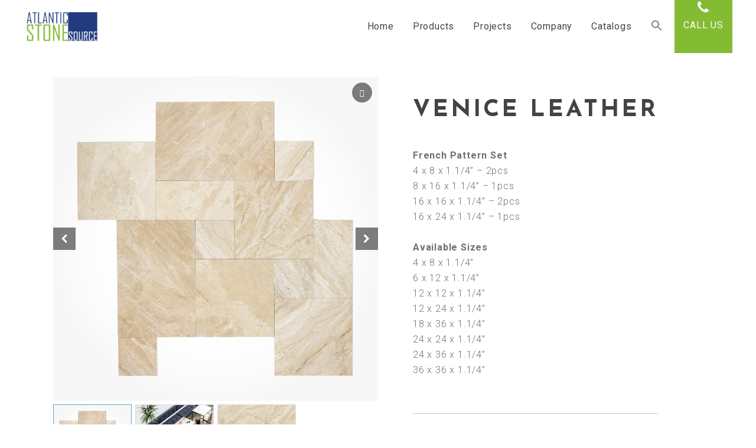

--- FILE ---
content_type: text/html; charset=UTF-8
request_url: https://atlanticstonesource.com/product/pavers/marble-paver/venice-leather/
body_size: 22009
content:
<!DOCTYPE html>
<html lang="en-US">
<head>
<meta charset="UTF-8"/>
<link rel="profile" href="http://gmpg.org/xfn/11"/>
<meta name="viewport" content="width=device-width,initial-scale=1,user-scalable=yes">
<title>Venice Leather &#8211; Atlantic Stone Source</title>
<meta name='robots' content='max-image-preview:large' />
<style>img:is([sizes="auto" i], [sizes^="auto," i]) { contain-intrinsic-size: 3000px 1500px }</style>
<link rel='dns-prefetch' href='//cdn.jsdelivr.net' />
<link rel='dns-prefetch' href='//fonts.googleapis.com' />
<link rel="alternate" type="application/rss+xml" title="Atlantic Stone Source &raquo; Feed" href="https://atlanticstonesource.com/feed/" />
<link rel="alternate" type="application/rss+xml" title="Atlantic Stone Source &raquo; Comments Feed" href="https://atlanticstonesource.com/comments/feed/" />
<!-- <link rel='stylesheet' id='wp-block-library-css' href='https://atlanticstonesource.com/wp-includes/css/dist/block-library/style.min.css?ver=470f3363b16d9e82454440417d8d0781' type='text/css' media='all' /> -->
<link rel="stylesheet" type="text/css" href="//atlanticstonesource.com/wp-content/cache/wpfc-minified/sdw4tp4/bugax.css" media="all"/>
<style id='classic-theme-styles-inline-css' type='text/css'>
/*! This file is auto-generated */
.wp-block-button__link{color:#fff;background-color:#32373c;border-radius:9999px;box-shadow:none;text-decoration:none;padding:calc(.667em + 2px) calc(1.333em + 2px);font-size:1.125em}.wp-block-file__button{background:#32373c;color:#fff;text-decoration:none}
</style>
<style id='filebird-block-filebird-gallery-style-inline-css' type='text/css'>
ul.filebird-block-filebird-gallery{margin:auto!important;padding:0!important;width:100%}ul.filebird-block-filebird-gallery.layout-grid{display:grid;grid-gap:20px;align-items:stretch;grid-template-columns:repeat(var(--columns),1fr);justify-items:stretch}ul.filebird-block-filebird-gallery.layout-grid li img{border:1px solid #ccc;box-shadow:2px 2px 6px 0 rgba(0,0,0,.3);height:100%;max-width:100%;-o-object-fit:cover;object-fit:cover;width:100%}ul.filebird-block-filebird-gallery.layout-masonry{-moz-column-count:var(--columns);-moz-column-gap:var(--space);column-gap:var(--space);-moz-column-width:var(--min-width);columns:var(--min-width) var(--columns);display:block;overflow:auto}ul.filebird-block-filebird-gallery.layout-masonry li{margin-bottom:var(--space)}ul.filebird-block-filebird-gallery li{list-style:none}ul.filebird-block-filebird-gallery li figure{height:100%;margin:0;padding:0;position:relative;width:100%}ul.filebird-block-filebird-gallery li figure figcaption{background:linear-gradient(0deg,rgba(0,0,0,.7),rgba(0,0,0,.3) 70%,transparent);bottom:0;box-sizing:border-box;color:#fff;font-size:.8em;margin:0;max-height:100%;overflow:auto;padding:3em .77em .7em;position:absolute;text-align:center;width:100%;z-index:2}ul.filebird-block-filebird-gallery li figure figcaption a{color:inherit}
</style>
<!-- <link rel='stylesheet' id='nta-css-popup-css' href='https://atlanticstonesource.com/wp-content/plugins/wp-whatsapp/assets/dist/css/style.css?ver=470f3363b16d9e82454440417d8d0781' type='text/css' media='all' /> -->
<link rel="stylesheet" type="text/css" href="//atlanticstonesource.com/wp-content/cache/wpfc-minified/1zrofvki/bugax.css" media="all"/>
<style id='global-styles-inline-css' type='text/css'>
:root{--wp--preset--aspect-ratio--square: 1;--wp--preset--aspect-ratio--4-3: 4/3;--wp--preset--aspect-ratio--3-4: 3/4;--wp--preset--aspect-ratio--3-2: 3/2;--wp--preset--aspect-ratio--2-3: 2/3;--wp--preset--aspect-ratio--16-9: 16/9;--wp--preset--aspect-ratio--9-16: 9/16;--wp--preset--color--black: #000000;--wp--preset--color--cyan-bluish-gray: #abb8c3;--wp--preset--color--white: #ffffff;--wp--preset--color--pale-pink: #f78da7;--wp--preset--color--vivid-red: #cf2e2e;--wp--preset--color--luminous-vivid-orange: #ff6900;--wp--preset--color--luminous-vivid-amber: #fcb900;--wp--preset--color--light-green-cyan: #7bdcb5;--wp--preset--color--vivid-green-cyan: #00d084;--wp--preset--color--pale-cyan-blue: #8ed1fc;--wp--preset--color--vivid-cyan-blue: #0693e3;--wp--preset--color--vivid-purple: #9b51e0;--wp--preset--gradient--vivid-cyan-blue-to-vivid-purple: linear-gradient(135deg,rgba(6,147,227,1) 0%,rgb(155,81,224) 100%);--wp--preset--gradient--light-green-cyan-to-vivid-green-cyan: linear-gradient(135deg,rgb(122,220,180) 0%,rgb(0,208,130) 100%);--wp--preset--gradient--luminous-vivid-amber-to-luminous-vivid-orange: linear-gradient(135deg,rgba(252,185,0,1) 0%,rgba(255,105,0,1) 100%);--wp--preset--gradient--luminous-vivid-orange-to-vivid-red: linear-gradient(135deg,rgba(255,105,0,1) 0%,rgb(207,46,46) 100%);--wp--preset--gradient--very-light-gray-to-cyan-bluish-gray: linear-gradient(135deg,rgb(238,238,238) 0%,rgb(169,184,195) 100%);--wp--preset--gradient--cool-to-warm-spectrum: linear-gradient(135deg,rgb(74,234,220) 0%,rgb(151,120,209) 20%,rgb(207,42,186) 40%,rgb(238,44,130) 60%,rgb(251,105,98) 80%,rgb(254,248,76) 100%);--wp--preset--gradient--blush-light-purple: linear-gradient(135deg,rgb(255,206,236) 0%,rgb(152,150,240) 100%);--wp--preset--gradient--blush-bordeaux: linear-gradient(135deg,rgb(254,205,165) 0%,rgb(254,45,45) 50%,rgb(107,0,62) 100%);--wp--preset--gradient--luminous-dusk: linear-gradient(135deg,rgb(255,203,112) 0%,rgb(199,81,192) 50%,rgb(65,88,208) 100%);--wp--preset--gradient--pale-ocean: linear-gradient(135deg,rgb(255,245,203) 0%,rgb(182,227,212) 50%,rgb(51,167,181) 100%);--wp--preset--gradient--electric-grass: linear-gradient(135deg,rgb(202,248,128) 0%,rgb(113,206,126) 100%);--wp--preset--gradient--midnight: linear-gradient(135deg,rgb(2,3,129) 0%,rgb(40,116,252) 100%);--wp--preset--font-size--small: 13px;--wp--preset--font-size--medium: 20px;--wp--preset--font-size--large: 36px;--wp--preset--font-size--x-large: 42px;--wp--preset--font-family--inter: "Inter", sans-serif;--wp--preset--font-family--cardo: Cardo;--wp--preset--spacing--20: 0.44rem;--wp--preset--spacing--30: 0.67rem;--wp--preset--spacing--40: 1rem;--wp--preset--spacing--50: 1.5rem;--wp--preset--spacing--60: 2.25rem;--wp--preset--spacing--70: 3.38rem;--wp--preset--spacing--80: 5.06rem;--wp--preset--shadow--natural: 6px 6px 9px rgba(0, 0, 0, 0.2);--wp--preset--shadow--deep: 12px 12px 50px rgba(0, 0, 0, 0.4);--wp--preset--shadow--sharp: 6px 6px 0px rgba(0, 0, 0, 0.2);--wp--preset--shadow--outlined: 6px 6px 0px -3px rgba(255, 255, 255, 1), 6px 6px rgba(0, 0, 0, 1);--wp--preset--shadow--crisp: 6px 6px 0px rgba(0, 0, 0, 1);}:where(.is-layout-flex){gap: 0.5em;}:where(.is-layout-grid){gap: 0.5em;}body .is-layout-flex{display: flex;}.is-layout-flex{flex-wrap: wrap;align-items: center;}.is-layout-flex > :is(*, div){margin: 0;}body .is-layout-grid{display: grid;}.is-layout-grid > :is(*, div){margin: 0;}:where(.wp-block-columns.is-layout-flex){gap: 2em;}:where(.wp-block-columns.is-layout-grid){gap: 2em;}:where(.wp-block-post-template.is-layout-flex){gap: 1.25em;}:where(.wp-block-post-template.is-layout-grid){gap: 1.25em;}.has-black-color{color: var(--wp--preset--color--black) !important;}.has-cyan-bluish-gray-color{color: var(--wp--preset--color--cyan-bluish-gray) !important;}.has-white-color{color: var(--wp--preset--color--white) !important;}.has-pale-pink-color{color: var(--wp--preset--color--pale-pink) !important;}.has-vivid-red-color{color: var(--wp--preset--color--vivid-red) !important;}.has-luminous-vivid-orange-color{color: var(--wp--preset--color--luminous-vivid-orange) !important;}.has-luminous-vivid-amber-color{color: var(--wp--preset--color--luminous-vivid-amber) !important;}.has-light-green-cyan-color{color: var(--wp--preset--color--light-green-cyan) !important;}.has-vivid-green-cyan-color{color: var(--wp--preset--color--vivid-green-cyan) !important;}.has-pale-cyan-blue-color{color: var(--wp--preset--color--pale-cyan-blue) !important;}.has-vivid-cyan-blue-color{color: var(--wp--preset--color--vivid-cyan-blue) !important;}.has-vivid-purple-color{color: var(--wp--preset--color--vivid-purple) !important;}.has-black-background-color{background-color: var(--wp--preset--color--black) !important;}.has-cyan-bluish-gray-background-color{background-color: var(--wp--preset--color--cyan-bluish-gray) !important;}.has-white-background-color{background-color: var(--wp--preset--color--white) !important;}.has-pale-pink-background-color{background-color: var(--wp--preset--color--pale-pink) !important;}.has-vivid-red-background-color{background-color: var(--wp--preset--color--vivid-red) !important;}.has-luminous-vivid-orange-background-color{background-color: var(--wp--preset--color--luminous-vivid-orange) !important;}.has-luminous-vivid-amber-background-color{background-color: var(--wp--preset--color--luminous-vivid-amber) !important;}.has-light-green-cyan-background-color{background-color: var(--wp--preset--color--light-green-cyan) !important;}.has-vivid-green-cyan-background-color{background-color: var(--wp--preset--color--vivid-green-cyan) !important;}.has-pale-cyan-blue-background-color{background-color: var(--wp--preset--color--pale-cyan-blue) !important;}.has-vivid-cyan-blue-background-color{background-color: var(--wp--preset--color--vivid-cyan-blue) !important;}.has-vivid-purple-background-color{background-color: var(--wp--preset--color--vivid-purple) !important;}.has-black-border-color{border-color: var(--wp--preset--color--black) !important;}.has-cyan-bluish-gray-border-color{border-color: var(--wp--preset--color--cyan-bluish-gray) !important;}.has-white-border-color{border-color: var(--wp--preset--color--white) !important;}.has-pale-pink-border-color{border-color: var(--wp--preset--color--pale-pink) !important;}.has-vivid-red-border-color{border-color: var(--wp--preset--color--vivid-red) !important;}.has-luminous-vivid-orange-border-color{border-color: var(--wp--preset--color--luminous-vivid-orange) !important;}.has-luminous-vivid-amber-border-color{border-color: var(--wp--preset--color--luminous-vivid-amber) !important;}.has-light-green-cyan-border-color{border-color: var(--wp--preset--color--light-green-cyan) !important;}.has-vivid-green-cyan-border-color{border-color: var(--wp--preset--color--vivid-green-cyan) !important;}.has-pale-cyan-blue-border-color{border-color: var(--wp--preset--color--pale-cyan-blue) !important;}.has-vivid-cyan-blue-border-color{border-color: var(--wp--preset--color--vivid-cyan-blue) !important;}.has-vivid-purple-border-color{border-color: var(--wp--preset--color--vivid-purple) !important;}.has-vivid-cyan-blue-to-vivid-purple-gradient-background{background: var(--wp--preset--gradient--vivid-cyan-blue-to-vivid-purple) !important;}.has-light-green-cyan-to-vivid-green-cyan-gradient-background{background: var(--wp--preset--gradient--light-green-cyan-to-vivid-green-cyan) !important;}.has-luminous-vivid-amber-to-luminous-vivid-orange-gradient-background{background: var(--wp--preset--gradient--luminous-vivid-amber-to-luminous-vivid-orange) !important;}.has-luminous-vivid-orange-to-vivid-red-gradient-background{background: var(--wp--preset--gradient--luminous-vivid-orange-to-vivid-red) !important;}.has-very-light-gray-to-cyan-bluish-gray-gradient-background{background: var(--wp--preset--gradient--very-light-gray-to-cyan-bluish-gray) !important;}.has-cool-to-warm-spectrum-gradient-background{background: var(--wp--preset--gradient--cool-to-warm-spectrum) !important;}.has-blush-light-purple-gradient-background{background: var(--wp--preset--gradient--blush-light-purple) !important;}.has-blush-bordeaux-gradient-background{background: var(--wp--preset--gradient--blush-bordeaux) !important;}.has-luminous-dusk-gradient-background{background: var(--wp--preset--gradient--luminous-dusk) !important;}.has-pale-ocean-gradient-background{background: var(--wp--preset--gradient--pale-ocean) !important;}.has-electric-grass-gradient-background{background: var(--wp--preset--gradient--electric-grass) !important;}.has-midnight-gradient-background{background: var(--wp--preset--gradient--midnight) !important;}.has-small-font-size{font-size: var(--wp--preset--font-size--small) !important;}.has-medium-font-size{font-size: var(--wp--preset--font-size--medium) !important;}.has-large-font-size{font-size: var(--wp--preset--font-size--large) !important;}.has-x-large-font-size{font-size: var(--wp--preset--font-size--x-large) !important;}
:where(.wp-block-post-template.is-layout-flex){gap: 1.25em;}:where(.wp-block-post-template.is-layout-grid){gap: 1.25em;}
:where(.wp-block-columns.is-layout-flex){gap: 2em;}:where(.wp-block-columns.is-layout-grid){gap: 2em;}
:root :where(.wp-block-pullquote){font-size: 1.5em;line-height: 1.6;}
</style>
<!-- <link rel='stylesheet' id='contact-form-7-css' href='https://atlanticstonesource.com/wp-content/plugins/contact-form-7/includes/css/styles.css?ver=6.0.2' type='text/css' media='all' /> -->
<!-- <link rel='stylesheet' id='wcgs_custom-style-css' href='https://atlanticstonesource.com/wp-content/plugins/gallery-slider-for-woocommerce/public/css/dynamic.css?ver=all' type='text/css' media='all' /> -->
<link rel="stylesheet" type="text/css" href="//atlanticstonesource.com/wp-content/cache/wpfc-minified/2z7ddrd1/bugik.css" media="all"/>
<style id='wcgs_custom-style-inline-css' type='text/css'>
@media screen and (min-width:992px ){
#wpgs-gallery.wcgs-woocommerce-product-gallery+.summary {
max-width: calc(50% - 50px);
}
}#wpgs-gallery .gallery-navigation-carousel-wrapper {
-ms-flex-order: 2 !important;
order: 2 !important;
margin-top: 6px;;
}
#wpgs-gallery .wcgs-carousel .wcgs-swiper-arrow {
font-size: 16px;
}
#wpgs-gallery .wcgs-carousel .wcgs-swiper-arrow:before,
#wpgs-gallery .wcgs-carousel .wcgs-swiper-arrow:before {
font-size: 16px;
color: #fff;
line-height: unset;
}
#wpgs-gallery.wcgs-woocommerce-product-gallery .wcgs-carousel .wcgs-slider-image {
border-radius: 0px;
}
#wpgs-gallery .wcgs-carousel .wcgs-swiper-arrow,
#wpgs-gallery .wcgs-carousel .wcgs-swiper-arrow{
background-color: rgba(0, 0, 0, .5);
border-radius: 0px;
}
#wpgs-gallery .wcgs-carousel .wcgs-swiper-arrow:hover, #wpgs-gallery .wcgs-carousel .wcgs-swiper-arrow:hover {
background-color: rgba(0, 0, 0, .85);
}
#wpgs-gallery .wcgs-carousel .wcgs-swiper-arrow:hover::before, #wpgs-gallery .wcgs-carousel .wcgs-swiper-arrow:hover::before{
color: #fff;
}
#wpgs-gallery .swiper-pagination .swiper-pagination-bullet {
background-color: rgba(115, 119, 121, 0.5);
}
#wpgs-gallery .swiper-pagination .swiper-pagination-bullet.swiper-pagination-bullet-active {
background-color: rgba(115, 119, 121, 0.8);
}
#wpgs-gallery .wcgs-lightbox .sp_wgs-lightbox {
color: #fff;
background-color: rgba(0, 0, 0, 0.5);
font-size: px;
}
#wpgs-gallery .wcgs-lightbox .sp_wgs-lightbox:hover {
color: #fff;
background-color: rgba(0, 0, 0, 0.8);
}
#wpgs-gallery .gallery-navigation-carousel .wcgs-swiper-arrow {
background-color: rgba(0, 0, 0, 0.5);
}
#wpgs-gallery .gallery-navigation-carousel .wcgs-swiper-arrow:before{
font-size: 12px;
color: #fff;
}
#wpgs-gallery .gallery-navigation-carousel .wcgs-swiper-arrow:hover {
background-color: rgba(0, 0, 0, 0.8);
}
#wpgs-gallery .gallery-navigation-carousel .wcgs-swiper-arrow:hover::before{
color: #fff;
}
#wpgs-gallery .wcgs-thumb.swiper-slide-thumb-active.wcgs-thumb img {
border: 1px solid #5EABC1;
}
#wpgs-gallery .wcgs-thumb.swiper-slide:hover img,
#wpgs-gallery .wcgs-thumb.swiper-slide-thumb-active.wcgs-thumb:hover img {
border-color: #5EABC1;
}
#wpgs-gallery .wcgs-thumb.swiper-slide img {
border: 1px solid #dddddd;
border-radius: 0px;
}
#wpgs-gallery {
margin-bottom: 30px;
max-width: 50%;
}
#wpgs-gallery .gallery-navigation-carousel.vertical .wcgs-thumb {
padding: 0 3px;
}
.fancybox-caption__body {
color: #ffffff;
font-size: 14px;
}
.fancybox-bg {
background: #1e1e1e !important;
}
</style>
<!-- <link rel='stylesheet' id='gwts-gwl-lightslider-css-css' href='https://atlanticstonesource.com/wp-content/plugins/gallery-with-thumbnail-slider/includes/css/lightslider.css?ver=470f3363b16d9e82454440417d8d0781' type='text/css' media='all' /> -->
<!-- <link rel='stylesheet' id='gwts-gwl-style-css-css' href='https://atlanticstonesource.com/wp-content/plugins/gallery-with-thumbnail-slider/includes/css/gwts-style.css?ver=470f3363b16d9e82454440417d8d0781' type='text/css' media='all' /> -->
<!-- <link rel='stylesheet' id='gwts-gwl-lightgal-css-css' href='https://atlanticstonesource.com/wp-content/plugins/gallery-with-thumbnail-slider/includes/css/lightgallery.css?ver=470f3363b16d9e82454440417d8d0781' type='text/css' media='all' /> -->
<!-- <link rel='stylesheet' id='theme.css-css' href='https://atlanticstonesource.com/wp-content/plugins/popup-builder/public/css/theme.css?ver=4.3.6' type='text/css' media='all' /> -->
<link rel="stylesheet" type="text/css" href="//atlanticstonesource.com/wp-content/cache/wpfc-minified/jqjsc657/bugik.css" media="all"/>
<style id='woocommerce-inline-inline-css' type='text/css'>
.woocommerce form .form-row .required { visibility: visible; }
</style>
<!-- <link rel='stylesheet' id='ivory-search-styles-css' href='https://atlanticstonesource.com/wp-content/plugins/add-search-to-menu/public/css/ivory-search.min.css?ver=5.5.8' type='text/css' media='all' /> -->
<!-- <link rel='stylesheet' id='entre-mikado-default-style-css' href='https://atlanticstonesource.com/wp-content/themes/entre/style.css?ver=470f3363b16d9e82454440417d8d0781' type='text/css' media='all' /> -->
<!-- <link rel='stylesheet' id='entre-mikado-child-style-css' href='https://atlanticstonesource.com/wp-content/themes/entre-child/style.css?ver=470f3363b16d9e82454440417d8d0781' type='text/css' media='all' /> -->
<!-- <link rel='stylesheet' id='entre-mikado-modules-css' href='https://atlanticstonesource.com/wp-content/themes/entre/assets/css/modules.min.css?ver=470f3363b16d9e82454440417d8d0781' type='text/css' media='all' /> -->
<!-- <link rel='stylesheet' id='entre-mikado-font_awesome-css' href='https://atlanticstonesource.com/wp-content/themes/entre/assets/css/font-awesome/css/font-awesome.min.css?ver=470f3363b16d9e82454440417d8d0781' type='text/css' media='all' /> -->
<!-- <link rel='stylesheet' id='entre-mikado-font_elegant-css' href='https://atlanticstonesource.com/wp-content/themes/entre/assets/css/elegant-icons/style.min.css?ver=470f3363b16d9e82454440417d8d0781' type='text/css' media='all' /> -->
<!-- <link rel='stylesheet' id='entre-mikado-ion_icons-css' href='https://atlanticstonesource.com/wp-content/themes/entre/assets/css/ion-icons/css/ionicons.min.css?ver=470f3363b16d9e82454440417d8d0781' type='text/css' media='all' /> -->
<!-- <link rel='stylesheet' id='entre-mikado-linea_icons-css' href='https://atlanticstonesource.com/wp-content/themes/entre/assets/css/linea-icons/style.css?ver=470f3363b16d9e82454440417d8d0781' type='text/css' media='all' /> -->
<!-- <link rel='stylesheet' id='entre-mikado-linear_icons-css' href='https://atlanticstonesource.com/wp-content/themes/entre/assets/css/linear-icons/style.css?ver=470f3363b16d9e82454440417d8d0781' type='text/css' media='all' /> -->
<!-- <link rel='stylesheet' id='entre-mikado-simple_line_icons-css' href='https://atlanticstonesource.com/wp-content/themes/entre/assets/css/simple-line-icons/simple-line-icons.css?ver=470f3363b16d9e82454440417d8d0781' type='text/css' media='all' /> -->
<!-- <link rel='stylesheet' id='entre-mikado-dripicons-css' href='https://atlanticstonesource.com/wp-content/themes/entre/assets/css/dripicons/dripicons.css?ver=470f3363b16d9e82454440417d8d0781' type='text/css' media='all' /> -->
<!-- <link rel='stylesheet' id='mediaelement-css' href='https://atlanticstonesource.com/wp-includes/js/mediaelement/mediaelementplayer-legacy.min.css?ver=4.2.17' type='text/css' media='all' /> -->
<!-- <link rel='stylesheet' id='wp-mediaelement-css' href='https://atlanticstonesource.com/wp-includes/js/mediaelement/wp-mediaelement.min.css?ver=470f3363b16d9e82454440417d8d0781' type='text/css' media='all' /> -->
<!-- <link rel='stylesheet' id='entre-mikado-woo-css' href='https://atlanticstonesource.com/wp-content/themes/entre/assets/css/woocommerce.min.css?ver=470f3363b16d9e82454440417d8d0781' type='text/css' media='all' /> -->
<!-- <link rel='stylesheet' id='entre-mikado-woo-responsive-css' href='https://atlanticstonesource.com/wp-content/themes/entre/assets/css/woocommerce-responsive.min.css?ver=470f3363b16d9e82454440417d8d0781' type='text/css' media='all' /> -->
<!-- <link rel='stylesheet' id='entre-mikado-style-dynamic-css' href='https://atlanticstonesource.com/wp-content/themes/entre/assets/css/style_dynamic.css?ver=1759434965' type='text/css' media='all' /> -->
<!-- <link rel='stylesheet' id='entre-mikado-modules-responsive-css' href='https://atlanticstonesource.com/wp-content/themes/entre/assets/css/modules-responsive.min.css?ver=470f3363b16d9e82454440417d8d0781' type='text/css' media='all' /> -->
<!-- <link rel='stylesheet' id='entre-mikado-style-dynamic-responsive-css' href='https://atlanticstonesource.com/wp-content/themes/entre/assets/css/style_dynamic_responsive.css?ver=1759434965' type='text/css' media='all' /> -->
<link rel="stylesheet" type="text/css" href="//atlanticstonesource.com/wp-content/cache/wpfc-minified/eftci4in/bugax.css" media="all"/>
<link rel='stylesheet' id='entre-mikado-google-fonts-css' href='https://fonts.googleapis.com/css?family=Josefin+Sans%3A300%2C400%2C700%7CBellefair%3A300%2C400%2C700%7CLato%3A300%2C400%2C700%7CRoboto%3A300%2C400%2C700&#038;subset=latin-ext&#038;ver=1.0.0' type='text/css' media='all' />
<!-- <link rel='stylesheet' id='dflip-style-css' href='https://atlanticstonesource.com/wp-content/plugins/3d-flipbook-dflip-lite/assets/css/dflip.min.css?ver=2.3.48' type='text/css' media='all' /> -->
<!-- <link rel='stylesheet' id='yith_wapo_front-css' href='https://atlanticstonesource.com/wp-content/plugins/yith-woocommerce-product-add-ons/assets/css/front.css?ver=4.16.1' type='text/css' media='all' /> -->
<link rel="stylesheet" type="text/css" href="//atlanticstonesource.com/wp-content/cache/wpfc-minified/8w2flks4/bugax.css" media="all"/>
<style id='yith_wapo_front-inline-css' type='text/css'>
:root{--yith-wapo-required-option-color:#AF2323;--yith-wapo-checkbox-style:50%;--yith-wapo-color-swatch-style:2px;--yith-wapo-label-font-size:16px;--yith-wapo-description-font-size:12px;--yith-wapo-color-swatch-size:40px;--yith-wapo-block-padding:0px 0px 0px 0px ;--yith-wapo-block-background-color:#ffffff;--yith-wapo-accent-color-color:#03bfac;--yith-wapo-form-border-color-color:#7a7a7a;--yith-wapo-price-box-colors-text:#474747;--yith-wapo-price-box-colors-background:#ffffff;--yith-wapo-uploads-file-colors-background:#f3f3f3;--yith-wapo-uploads-file-colors-border:#c4c4c4;--yith-wapo-tooltip-colors-text:#ffffff;--yith-wapo-tooltip-colors-background:#03bfac;}
</style>
<!-- <link rel='stylesheet' id='dashicons-css' href='https://atlanticstonesource.com/wp-includes/css/dashicons.min.css?ver=470f3363b16d9e82454440417d8d0781' type='text/css' media='all' /> -->
<link rel="stylesheet" type="text/css" href="//atlanticstonesource.com/wp-content/cache/wpfc-minified/f2cf9ibd/bugax.css" media="all"/>
<style id='dashicons-inline-css' type='text/css'>
[data-font="Dashicons"]:before {font-family: 'Dashicons' !important;content: attr(data-icon) !important;speak: none !important;font-weight: normal !important;font-variant: normal !important;text-transform: none !important;line-height: 1 !important;font-style: normal !important;-webkit-font-smoothing: antialiased !important;-moz-osx-font-smoothing: grayscale !important;}
</style>
<!-- <link rel='stylesheet' id='yith-plugin-fw-icon-font-css' href='https://atlanticstonesource.com/wp-content/plugins/yith-woocommerce-product-add-ons/plugin-fw/assets/css/yith-icon.css?ver=4.7.2' type='text/css' media='all' /> -->
<!-- <link rel='stylesheet' id='sp_wcgs-fontello-fontende-icons-css' href='https://atlanticstonesource.com/wp-content/plugins/gallery-slider-for-woocommerce/public/css/fontello.min.css?ver=2.1.5' type='text/css' media='all' /> -->
<!-- <link rel='stylesheet' id='wcgs-swiper-css' href='https://atlanticstonesource.com/wp-content/plugins/gallery-slider-for-woocommerce/public/css/swiper-bundle.min.css?ver=2.1.5' type='text/css' media='all' /> -->
<!-- <link rel='stylesheet' id='wcgs-fancybox-css' href='https://atlanticstonesource.com/wp-content/plugins/gallery-slider-for-woocommerce/public/css/jquery.fancybox.min.css?ver=2.1.5' type='text/css' media='all' /> -->
<!-- <link rel='stylesheet' id='woo-gallery-slider-css' href='https://atlanticstonesource.com/wp-content/plugins/gallery-slider-for-woocommerce/public/css/woo-gallery-slider-public.min.css?ver=2.1.5' type='text/css' media='all' /> -->
<link rel="stylesheet" type="text/css" href="//atlanticstonesource.com/wp-content/cache/wpfc-minified/fppk8v5n/1xtyz.css" media="all"/>
<script type="text/template" id="tmpl-variation-template">
<div class="woocommerce-variation-description">{{{ data.variation.variation_description }}}</div>
<div class="woocommerce-variation-price">{{{ data.variation.price_html }}}</div>
<div class="woocommerce-variation-availability">{{{ data.variation.availability_html }}}</div>
</script>
<script type="text/template" id="tmpl-unavailable-variation-template">
<p role="alert">Sorry, this product is unavailable. Please choose a different combination.</p>
</script>
<script src='//atlanticstonesource.com/wp-content/cache/wpfc-minified/kae3wul7/bugay.js' type="text/javascript"></script>
<!-- <script type="text/javascript" src="https://atlanticstonesource.com/wp-includes/js/jquery/jquery.min.js?ver=3.7.1" id="jquery-core-js"></script> -->
<!-- <script type="text/javascript" src="https://atlanticstonesource.com/wp-includes/js/jquery/jquery-migrate.min.js?ver=3.4.1" id="jquery-migrate-js"></script> -->
<script type="text/javascript" id="wpml-cookie-js-extra">
/* <![CDATA[ */
var wpml_cookies = {"wp-wpml_current_language":{"value":"en","expires":1,"path":"\/"}};
var wpml_cookies = {"wp-wpml_current_language":{"value":"en","expires":1,"path":"\/"}};
/* ]]> */
</script>
<script src='//atlanticstonesource.com/wp-content/cache/wpfc-minified/laeljvzb/bugay.js' type="text/javascript"></script>
<!-- <script type="text/javascript" src="https://atlanticstonesource.com/wp-content/plugins/sitepress-multilingual-cms/res/js/cookies/language-cookie.js?ver=4.5.8" id="wpml-cookie-js"></script> -->
<!-- <script type="text/javascript" src="https://atlanticstonesource.com/wp-content/plugins/gallery-with-thumbnail-slider/includes/js/lightslider.js?ver=470f3363b16d9e82454440417d8d0781" id="gwts-gwl-lightslider-js"></script> -->
<!-- <script type="text/javascript" src="https://atlanticstonesource.com/wp-content/plugins/gallery-with-thumbnail-slider/includes/js/picturefill.min.js?ver=470f3363b16d9e82454440417d8d0781" id="gwts-gwl-cdngal-js"></script> -->
<!-- <script type="text/javascript" src="https://atlanticstonesource.com/wp-content/plugins/gallery-with-thumbnail-slider/includes/js/lightgallery-all.min.js?ver=470f3363b16d9e82454440417d8d0781" id="gwts-gwl-lightgallry-js"></script> -->
<!-- <script type="text/javascript" src="https://atlanticstonesource.com/wp-content/plugins/gallery-with-thumbnail-slider/includes/js/jquery.mousewheel.min.js?ver=470f3363b16d9e82454440417d8d0781" id="gwts-gwl-mousewheel-js"></script> -->
<!-- <script type="text/javascript" src="https://atlanticstonesource.com/wp-content/plugins/gallery-with-thumbnail-slider/includes/js/gwts.zoom.min.js?ver=470f3363b16d9e82454440417d8d0781" id="gwts-gwl-zoom.min-js"></script> -->
<script type="text/javascript" id="Popup.js-js-before">
/* <![CDATA[ */
var sgpbPublicUrl = "https:\/\/atlanticstonesource.com\/wp-content\/plugins\/popup-builder\/public\/";
var SGPB_JS_LOCALIZATION = {"imageSupportAlertMessage":"Only image files supported","pdfSupportAlertMessage":"Only pdf files supported","areYouSure":"Are you sure?","addButtonSpinner":"L","audioSupportAlertMessage":"Only audio files supported (e.g.: mp3, wav, m4a, ogg)","publishPopupBeforeElementor":"Please, publish the popup before starting to use Elementor with it!","publishPopupBeforeDivi":"Please, publish the popup before starting to use Divi Builder with it!","closeButtonAltText":"Close"};
/* ]]> */
</script>
<script src='//atlanticstonesource.com/wp-content/cache/wpfc-minified/7zs3jf1c/bugay.js' type="text/javascript"></script>
<!-- <script type="text/javascript" src="https://atlanticstonesource.com/wp-content/plugins/popup-builder/public/js/Popup.js?ver=4.3.6" id="Popup.js-js"></script> -->
<!-- <script type="text/javascript" src="https://atlanticstonesource.com/wp-content/plugins/popup-builder/public/js/PopupConfig.js?ver=4.3.6" id="PopupConfig.js-js"></script> -->
<script type="text/javascript" id="PopupBuilder.js-js-before">
/* <![CDATA[ */
var SGPB_POPUP_PARAMS = {"popupTypeAgeRestriction":"ageRestriction","defaultThemeImages":{"1":"https:\/\/atlanticstonesource.com\/wp-content\/plugins\/popup-builder\/public\/img\/theme_1\/close.png","2":"https:\/\/atlanticstonesource.com\/wp-content\/plugins\/popup-builder\/public\/img\/theme_2\/close.png","3":"https:\/\/atlanticstonesource.com\/wp-content\/plugins\/popup-builder\/public\/img\/theme_3\/close.png","5":"https:\/\/atlanticstonesource.com\/wp-content\/plugins\/popup-builder\/public\/img\/theme_5\/close.png","6":"https:\/\/atlanticstonesource.com\/wp-content\/plugins\/popup-builder\/public\/img\/theme_6\/close.png"},"homePageUrl":"https:\/\/atlanticstonesource.com\/","isPreview":false,"convertedIdsReverse":[],"dontShowPopupExpireTime":365,"conditionalJsClasses":[],"disableAnalyticsGeneral":false};
var SGPB_JS_PACKAGES = {"packages":{"current":1,"free":1,"silver":2,"gold":3,"platinum":4},"extensions":{"geo-targeting":false,"advanced-closing":false}};
var SGPB_JS_PARAMS = {"ajaxUrl":"https:\/\/atlanticstonesource.com\/wp-admin\/admin-ajax.php","nonce":"108f1dcc25"};
/* ]]> */
</script>
<script src='//atlanticstonesource.com/wp-content/cache/wpfc-minified/mmmckswc/bugay.js' type="text/javascript"></script>
<!-- <script type="text/javascript" src="https://atlanticstonesource.com/wp-content/plugins/popup-builder/public/js/PopupBuilder.js?ver=4.3.6" id="PopupBuilder.js-js"></script> -->
<!-- <script type="text/javascript" src="https://atlanticstonesource.com/wp-content/plugins/woocommerce/assets/js/jquery-blockui/jquery.blockUI.min.js?ver=2.7.0-wc.9.5.1" id="jquery-blockui-js" data-wp-strategy="defer"></script> -->
<script type="text/javascript" id="wc-add-to-cart-js-extra">
/* <![CDATA[ */
var wc_add_to_cart_params = {"ajax_url":"\/wp-admin\/admin-ajax.php","wc_ajax_url":"\/?wc-ajax=%%endpoint%%","i18n_view_cart":"View cart","cart_url":"https:\/\/atlanticstonesource.com","is_cart":"","cart_redirect_after_add":"no"};
/* ]]> */
</script>
<script src='//atlanticstonesource.com/wp-content/cache/wpfc-minified/dpy25qqr/1wzyu.js' type="text/javascript"></script>
<!-- <script type="text/javascript" src="https://atlanticstonesource.com/wp-content/plugins/woocommerce/assets/js/frontend/add-to-cart.min.js?ver=9.5.1" id="wc-add-to-cart-js" data-wp-strategy="defer"></script> -->
<!-- <script type="text/javascript" src="https://atlanticstonesource.com/wp-content/plugins/woocommerce/assets/js/js-cookie/js.cookie.min.js?ver=2.1.4-wc.9.5.1" id="js-cookie-js" defer="defer" data-wp-strategy="defer"></script> -->
<script type="text/javascript" id="woocommerce-js-extra">
/* <![CDATA[ */
var woocommerce_params = {"ajax_url":"\/wp-admin\/admin-ajax.php","wc_ajax_url":"\/?wc-ajax=%%endpoint%%"};
/* ]]> */
</script>
<script src='//atlanticstonesource.com/wp-content/cache/wpfc-minified/dpy0wjah/1wzyu.js' type="text/javascript"></script>
<!-- <script type="text/javascript" src="https://atlanticstonesource.com/wp-content/plugins/woocommerce/assets/js/frontend/woocommerce.min.js?ver=9.5.1" id="woocommerce-js" defer="defer" data-wp-strategy="defer"></script> -->
<!-- <script type="text/javascript" src="https://atlanticstonesource.com/wp-content/plugins/js_composer/assets/js/vendors/woocommerce-add-to-cart.js?ver=6.9.0" id="vc_woocommerce-add-to-cart-js-js"></script> -->
<!-- <script type="text/javascript" src="https://atlanticstonesource.com/wp-includes/js/underscore.min.js?ver=1.13.7" id="underscore-js"></script> -->
<script type="text/javascript" id="wp-util-js-extra">
/* <![CDATA[ */
var _wpUtilSettings = {"ajax":{"url":"\/wp-admin\/admin-ajax.php"}};
/* ]]> */
</script>
<script src='//atlanticstonesource.com/wp-content/cache/wpfc-minified/7xyhata6/1wzyu.js' type="text/javascript"></script>
<!-- <script type="text/javascript" src="https://atlanticstonesource.com/wp-includes/js/wp-util.min.js?ver=470f3363b16d9e82454440417d8d0781" id="wp-util-js"></script> -->
<link rel="https://api.w.org/" href="https://atlanticstonesource.com/wp-json/" /><link rel="alternate" title="JSON" type="application/json" href="https://atlanticstonesource.com/wp-json/wp/v2/product/5166" /><link rel="EditURI" type="application/rsd+xml" title="RSD" href="https://atlanticstonesource.com/xmlrpc.php?rsd" />
<link rel="canonical" href="https://atlanticstonesource.com/product/pavers/marble-paver/venice-leather/" />
<link rel='shortlink' href='https://atlanticstonesource.com/?p=5166' />
<link rel="alternate" title="oEmbed (JSON)" type="application/json+oembed" href="https://atlanticstonesource.com/wp-json/oembed/1.0/embed?url=https%3A%2F%2Fatlanticstonesource.com%2Fproduct%2Fpavers%2Fmarble-paver%2Fvenice-leather%2F" />
<link rel="alternate" title="oEmbed (XML)" type="text/xml+oembed" href="https://atlanticstonesource.com/wp-json/oembed/1.0/embed?url=https%3A%2F%2Fatlanticstonesource.com%2Fproduct%2Fpavers%2Fmarble-paver%2Fvenice-leather%2F&#038;format=xml" />
<meta name="generator" content="WPML ver:4.5.8 stt:1,2;" />
<noscript><style>.woocommerce-product-gallery{ opacity: 1 !important; }</style></noscript>
<meta name="generator" content="Powered by WPBakery Page Builder - drag and drop page builder for WordPress."/>
<meta name="generator" content="Powered by Slider Revolution 6.5.25 - responsive, Mobile-Friendly Slider Plugin for WordPress with comfortable drag and drop interface." />
<style class='wp-fonts-local' type='text/css'>
@font-face{font-family:Inter;font-style:normal;font-weight:300 900;font-display:fallback;src:url('https://atlanticstonesource.com/wp-content/plugins/woocommerce/assets/fonts/Inter-VariableFont_slnt,wght.woff2') format('woff2');font-stretch:normal;}
@font-face{font-family:Cardo;font-style:normal;font-weight:400;font-display:fallback;src:url('https://atlanticstonesource.com/wp-content/plugins/woocommerce/assets/fonts/cardo_normal_400.woff2') format('woff2');}
</style>
<script>function setREVStartSize(e){
//window.requestAnimationFrame(function() {
window.RSIW = window.RSIW===undefined ? window.innerWidth : window.RSIW;
window.RSIH = window.RSIH===undefined ? window.innerHeight : window.RSIH;
try {
var pw = document.getElementById(e.c).parentNode.offsetWidth,
newh;
pw = pw===0 || isNaN(pw) || (e.l=="fullwidth" || e.layout=="fullwidth") ? window.RSIW : pw;
e.tabw = e.tabw===undefined ? 0 : parseInt(e.tabw);
e.thumbw = e.thumbw===undefined ? 0 : parseInt(e.thumbw);
e.tabh = e.tabh===undefined ? 0 : parseInt(e.tabh);
e.thumbh = e.thumbh===undefined ? 0 : parseInt(e.thumbh);
e.tabhide = e.tabhide===undefined ? 0 : parseInt(e.tabhide);
e.thumbhide = e.thumbhide===undefined ? 0 : parseInt(e.thumbhide);
e.mh = e.mh===undefined || e.mh=="" || e.mh==="auto" ? 0 : parseInt(e.mh,0);
if(e.layout==="fullscreen" || e.l==="fullscreen")
newh = Math.max(e.mh,window.RSIH);
else{
e.gw = Array.isArray(e.gw) ? e.gw : [e.gw];
for (var i in e.rl) if (e.gw[i]===undefined || e.gw[i]===0) e.gw[i] = e.gw[i-1];
e.gh = e.el===undefined || e.el==="" || (Array.isArray(e.el) && e.el.length==0)? e.gh : e.el;
e.gh = Array.isArray(e.gh) ? e.gh : [e.gh];
for (var i in e.rl) if (e.gh[i]===undefined || e.gh[i]===0) e.gh[i] = e.gh[i-1];
var nl = new Array(e.rl.length),
ix = 0,
sl;
e.tabw = e.tabhide>=pw ? 0 : e.tabw;
e.thumbw = e.thumbhide>=pw ? 0 : e.thumbw;
e.tabh = e.tabhide>=pw ? 0 : e.tabh;
e.thumbh = e.thumbhide>=pw ? 0 : e.thumbh;
for (var i in e.rl) nl[i] = e.rl[i]<window.RSIW ? 0 : e.rl[i];
sl = nl[0];
for (var i in nl) if (sl>nl[i] && nl[i]>0) { sl = nl[i]; ix=i;}
var m = pw>(e.gw[ix]+e.tabw+e.thumbw) ? 1 : (pw-(e.tabw+e.thumbw)) / (e.gw[ix]);
newh =  (e.gh[ix] * m) + (e.tabh + e.thumbh);
}
var el = document.getElementById(e.c);
if (el!==null && el) el.style.height = newh+"px";
el = document.getElementById(e.c+"_wrapper");
if (el!==null && el) {
el.style.height = newh+"px";
el.style.display = "block";
}
} catch(e){
console.log("Failure at Presize of Slider:" + e)
}
//});
};</script>
<style type="text/css" id="wp-custom-css">
.mkd-main-menu>ul>li>a svg {margin:33px 0;}
.mkd-main-menu ul li a {font-family:"Roboto",sans-serif;font-size:16px !important;font-weight:500;}
.header-call-us a {font-weight:500;font-family:"Roboto",sans-serif;}
.is-form-style input.is-search-input {height:66px;border-radius:10px;}
.is-form-style input.is-search-submit, .is-search-icon {z-index:999;margin:0 0 0 -90px;position:relative;background:transparent;border:0;border-radius:100%;}
.is-popup-search-form form.is-ajax-search {margin:5% auto 0;}
#is-popup-wrapper {background:rgba(4,4,4,.3);backdrop-filter: blur(10px);}
body .popup-search-close:before, body .search-close:before {border-color:#ffffff !important;height:26px;}
body .popup-search-close:after, body .search-close:after {border-color:#ffffff !important;height:26px;}
.mkd-page-title.entry-title {padding-top:20px;}
.wpml-ls-statics-footer {display:none;}
body {font-family:Roboto;}
.mkd-btn {font-family:Roboto;}
h1 a, h2 a, h3 a, h4 a, h5 a, h6 a {letter-spacing:0;}
.mkd-ps-navigation-wrapper {background-color:#fff;}		</style>
<noscript><style> .wpb_animate_when_almost_visible { opacity: 1; }</style></noscript><style type="text/css" media="screen">.is-menu path.search-icon-path { fill: #848484;}body .popup-search-close:after, body .search-close:after { border-color: #848484;}body .popup-search-close:before, body .search-close:before { border-color: #848484;}</style></head>
<body class="wp-singular product-template-default single single-product postid-5166 wp-theme-entre wp-child-theme-entre-child theme-entre mkd-core-1.2 woocommerce woocommerce-page woocommerce-no-js entre entre child-child-ver-1.0.1 entre-ver-1.6 mkd-grid-1100 mkd-fixed-on-scroll mkd-dropdown-animate-height mkd-header-standard mkd-menu-area-shadow-disable mkd-menu-area-in-grid-shadow-disable mkd-menu-area-border-disable mkd-menu-area-in-grid-border-disable mkd-logo-area-border-disable mkd-logo-area-in-grid-border-disable mkd-header-vertical-shadow-disable mkd-header-vertical-border-disable mkd-side-menu-slide-from-right mkd-woocommerce-page mkd-woo-single-page mkd-woocommerce-columns-3 mkd-woo-normal-space mkd-woo-pl-info-below-image mkd-woo-single-thumb-below-image mkd-woo-single-has-pretty-photo mkd-default-mobile-header mkd-sticky-up-mobile-header mkd-fullscreen-search mkd-search-fade wpb-js-composer js-comp-ver-6.9.0 vc_responsive wcgs-gallery-slider" itemscope itemtype="http://schema.org/WebPage">
<section class="mkd-side-menu">
<div class="mkd-close-side-menu-holder">
<a class="mkd-side-menu-button-opener mkd-close-side-menu" href="#" target="_self">
<span class="mkd-sm-lines">
<span class="mkd-sm-line mkd-line-1"></span>
<span class="mkd-sm-line mkd-line-2"></span>
<span class="mkd-sm-line mkd-line-3"></span>
</span>
</a>
</div>
</section>
<div class="mkd-wrapper">
<div class="mkd-wrapper-inner">
<div class="mkd-fullscreen-search-holder">
<a class="mkd-fullscreen-search-close" href="javascript:void(0)">
<span aria-hidden="true" class="mkd-icon-linear-icons lnr lnr-cross " ></span>	</a>
<div class="mkd-fullscreen-search-table">
<div class="mkd-fullscreen-search-cell">
<div class="mkd-fullscreen-search-inner">
<form action="https://atlanticstonesource.com/" class="mkd-fullscreen-search-form" method="get">
<div class="mkd-form-holder">
<div class="mkd-form-holder-inner">
<div class="mkd-field-holder">
<input type="text" placeholder="search" name="s" class="mkd-search-field" autocomplete="off"/>
</div>
<button type="submit" class="mkd-search-submit">
<svg xmlns="http://www.w3.org/2000/svg" xmlns:xlink="http://www.w3.org/1999/xlink" x="0px" y="0px"
width="21px" height="21px" viewBox="0 0 149.391 149.39" enable-background="new 0 0 149.391 149.39"
xml:space="preserve">
<g>
<path fill="#434343" d="M62.344,12.468c-27.5,0-49.875,22.375-49.875,49.875c0,1.723,1.394,3.118,3.117,3.118
s3.117-1.395,3.117-3.118c0-24.062,19.578-43.64,43.641-43.64c1.722,0,3.121-1.396,3.121-3.117
C65.465,13.863,64.066,12.468,62.344,12.468L62.344,12.468z M62.344,12.468"/>
<path fill="#434343" d="M108.508,104.101c10.02-11.065,16.184-25.687,16.184-41.758C124.691,27.968,96.723,0,62.344,0
C27.969,0,0,27.968,0,62.343c0,34.379,27.969,62.348,62.344,62.348c16.07,0,30.687-6.163,41.757-16.184l40.879,40.883l4.41-4.41
L108.508,104.101z M62.344,118.457c-30.938,0-56.11-25.172-56.11-56.114c0-30.937,25.172-56.109,56.11-56.109
c30.941,0,56.113,25.172,56.113,56.109C118.457,93.285,93.285,118.457,62.344,118.457L62.344,118.457z M62.344,118.457"/>
</g>
</svg>
</button>
<div class="mkd-line"></div>
</div>
</div>
</form>
</div>
</div>
</div>
</div>
<header class="mkd-page-header">
<div class="mkd-fixed-wrapper">
<div class="mkd-menu-area mkd-menu-right">
<div class="mkd-vertical-align-containers">
<div class="mkd-position-left">
<div class="mkd-position-left-inner">
<div class="mkd-logo-wrapper">
<a itemprop="url" href="https://atlanticstonesource.com/" style="height: 62px;">
<img itemprop="image" class="mkd-normal-logo" src="https://atlanticstonesource.com/wp-content/uploads/2023/09/logo.png" width="299" height="124"  alt="logo"/>
<img itemprop="image" class="mkd-dark-logo" src="https://atlanticstonesource.com/wp-content/uploads/2023/09/logo.png" width="299" height="124"  alt="dark logo"/>        <img itemprop="image" class="mkd-light-logo" src="https://atlanticstonesource.com/wp-content/uploads/2023/09/logoWh.png" width="299" height="124"  alt="light logo"/>    </a>
</div>
</div>
</div>
<div class="mkd-position-right">
<div class="mkd-position-right-inner">
<nav class="mkd-main-menu mkd-drop-down mkd-default-nav">
<ul id="menu-new-menu" class="clearfix"><li id="nav-menu-item-4909" class="menu-item menu-item-type-post_type menu-item-object-page menu-item-home  narrow"><a href="https://atlanticstonesource.com/" class=""><span class="item_outer"><span class="item_text">Home</span></span></a></li>
<li id="nav-menu-item-5064" class="menu-item menu-item-type-custom menu-item-object-custom menu-item-has-children  has_sub narrow"><a href="#" class=""><span class="item_outer"><span class="item_text">Products</span><i class="mkd-menu-arrow arrow_carrot-down"></i></span></a>
<div class="second"><div class="inner"><ul>
<li id="nav-menu-item-5065" class="menu-item menu-item-type-post_type menu-item-object-page "><a href="https://atlanticstonesource.com/products-tiles/" class=""><span class="item_outer"><span class="item_text">Tiles</span></span></a></li>
<li id="nav-menu-item-5067" class="menu-item menu-item-type-post_type menu-item-object-page "><a href="https://atlanticstonesource.com/products-pavers/" class=""><span class="item_outer"><span class="item_text">Pavers</span></span></a></li>
<li id="nav-menu-item-5066" class="menu-item menu-item-type-post_type menu-item-object-page "><a href="https://atlanticstonesource.com/products-copings/" class=""><span class="item_outer"><span class="item_text">Copings</span></span></a></li>
<li id="nav-menu-item-5402" class="menu-item menu-item-type-post_type menu-item-object-page "><a href="https://atlanticstonesource.com/products-slabs/" class=""><span class="item_outer"><span class="item_text">Slabs</span></span></a></li>
<li id="nav-menu-item-5408" class="menu-item menu-item-type-post_type menu-item-object-page "><a href="https://atlanticstonesource.com/products-mosaics/" class=""><span class="item_outer"><span class="item_text">Mosaics</span></span></a></li>
<li id="nav-menu-item-6578" class="menu-item menu-item-type-post_type menu-item-object-page "><a href="https://atlanticstonesource.com/vinyl/" class=""><span class="item_outer"><span class="item_text">Vinyl</span></span></a></li>
</ul></div></div>
</li>
<li id="nav-menu-item-4935" class="menu-item menu-item-type-post_type menu-item-object-page  narrow"><a href="https://atlanticstonesource.com/our-projects/" class=""><span class="item_outer"><span class="item_text">Projects</span></span></a></li>
<li id="nav-menu-item-4939" class="menu-item menu-item-type-custom menu-item-object-custom menu-item-has-children  has_sub narrow"><a href="#" class=""><span class="item_outer"><span class="item_text">Company</span><i class="mkd-menu-arrow arrow_carrot-down"></i></span></a>
<div class="second"><div class="inner"><ul>
<li id="nav-menu-item-6759" class="menu-item menu-item-type-post_type menu-item-object-page "><a href="https://atlanticstonesource.com/about-us/" class=""><span class="item_outer"><span class="item_text">About Us</span></span></a></li>
<li id="nav-menu-item-4938" class="menu-item menu-item-type-post_type menu-item-object-page "><a href="https://atlanticstonesource.com/contact-us/" class=""><span class="item_outer"><span class="item_text">Contact Us</span></span></a></li>
</ul></div></div>
</li>
<li id="nav-menu-item-5604" class="menu-item menu-item-type-post_type menu-item-object-page  narrow"><a href="https://atlanticstonesource.com/online-catalog/" class=""><span class="item_outer"><span class="item_text">Catalogs</span></span></a></li>
<li class=" astm-search-menu is-menu popup menu-item"><a href="#" role="button" aria-label="Search Icon Link"><svg width="20" height="20" class="search-icon" role="img" viewBox="2 9 20 5" focusable="false" aria-label="Search">
<path class="search-icon-path" d="M15.5 14h-.79l-.28-.27C15.41 12.59 16 11.11 16 9.5 16 5.91 13.09 3 9.5 3S3 5.91 3 9.5 5.91 16 9.5 16c1.61 0 3.09-.59 4.23-1.57l.27.28v.79l5 4.99L20.49 19l-4.99-5zm-6 0C7.01 14 5 11.99 5 9.5S7.01 5 9.5 5 14 7.01 14 9.5 11.99 14 9.5 14z"></path></svg></a></li></ul></nav>
<div class="header-call-us"><a href="tel:954-977-4876"><i class="fa fa-phone"></i>
CALL US</a></div>
<!--<div class="mkd-shopping-cart-holder" >
<div class="mkd-shopping-cart-inner">
<a class="mkd-header-cart" href="javascript:void(0)">
<span class="mkd-cart-icon lnr lnr-cart">
<span class="mkd-cart-number">0</span>
</span>
<span class="mkd-cart-info">
<span class="mkd-cart-info-total">(<span class="woocommerce-Price-amount amount"><span class="woocommerce-Price-currencySymbol">&#036;</span>0.00</span>)</span>
</span>
</a>
<div class="mkd-shopping-cart-dropdown">
<div class="mkd-shopping-cart-dropdown-top-info-holder">
<a class="mkd-header-cart-close" href="#" target="_self">
<span aria-hidden="true" class="mkd-icon-linear-icons lnr lnr lnr-cross " ></span>							</a>
<span class="mkd-shopping-cart-dropdown-text">
Your Cart                        </span>
<span class="mkd-header-cart">
<span class="mkd-cart-icon lnr lnr-cart">
<span class="mkd-cart-number">0</span>
</span>
<span class="mkd-cart-info">
<span class="mkd-cart-info-total">(<span class="woocommerce-Price-amount amount"><span class="woocommerce-Price-currencySymbol">&#036;</span>0.00</span>)</span>
</span>
</span>
</div>
<ul>
<li class="mkd-empty-cart">No products in the cart.</li>
</ul>
</div>
</div>
</div>-->
</div>
</div>
</div>
</div>
</div>
</header>
<header class="mkd-mobile-header">
<div class="mkd-mobile-header-inner">
<div class="mkd-mobile-header-holder">
<div class="mkd-grid">
<div class="mkd-vertical-align-containers">
<div class="mkd-vertical-align-containers">
<div class="mkd-mobile-menu-opener">
<a href="javascript:void(0)">
<span class="mkd-mobile-menu-icon">
<span aria-hidden="true" class="mkd-icon-font-elegant icon_menu " ></span>									</span>
</a>
</div>
<div class="mkd-position-center">
<div class="mkd-position-center-inner">
<div class="mkd-mobile-logo-wrapper">
<a itemprop="url" href="https://atlanticstonesource.com/" style="height: 62px">
<img itemprop="image" src="https://atlanticstonesource.com/wp-content/uploads/2023/09/logo.png" width="299" height="124"  alt="Mobile Logo"/>
</a>
</div>
</div>
</div>
<div class="mkd-position-right">
<div class="mkd-position-right-inner">
</div>
</div>
</div>
</div>
</div>
</div>
<nav class="mkd-mobile-nav" role="navigation" aria-label="Mobile Menu">
<div class="mkd-grid">
<ul id="menu-new-menu-1" class=""><li id="mobile-menu-item-4909" class="menu-item menu-item-type-post_type menu-item-object-page menu-item-home "><a href="https://atlanticstonesource.com/" class=""><span>Home</span></a></li>
<li id="mobile-menu-item-5064" class="menu-item menu-item-type-custom menu-item-object-custom menu-item-has-children  has_sub"><a href="#" class=" mkd-mobile-no-link"><span>Products</span></a><span class="mobile_arrow"><i class="mkd-sub-arrow fa fa-angle-right"></i><i class="fa fa-angle-down"></i></span>
<ul class="sub_menu">
<li id="mobile-menu-item-5065" class="menu-item menu-item-type-post_type menu-item-object-page "><a href="https://atlanticstonesource.com/products-tiles/" class=""><span>Tiles</span></a></li>
<li id="mobile-menu-item-5067" class="menu-item menu-item-type-post_type menu-item-object-page "><a href="https://atlanticstonesource.com/products-pavers/" class=""><span>Pavers</span></a></li>
<li id="mobile-menu-item-5066" class="menu-item menu-item-type-post_type menu-item-object-page "><a href="https://atlanticstonesource.com/products-copings/" class=""><span>Copings</span></a></li>
<li id="mobile-menu-item-5402" class="menu-item menu-item-type-post_type menu-item-object-page "><a href="https://atlanticstonesource.com/products-slabs/" class=""><span>Slabs</span></a></li>
<li id="mobile-menu-item-5408" class="menu-item menu-item-type-post_type menu-item-object-page "><a href="https://atlanticstonesource.com/products-mosaics/" class=""><span>Mosaics</span></a></li>
<li id="mobile-menu-item-6578" class="menu-item menu-item-type-post_type menu-item-object-page "><a href="https://atlanticstonesource.com/vinyl/" class=""><span>Vinyl</span></a></li>
</ul>
</li>
<li id="mobile-menu-item-4935" class="menu-item menu-item-type-post_type menu-item-object-page "><a href="https://atlanticstonesource.com/our-projects/" class=""><span>Projects</span></a></li>
<li id="mobile-menu-item-4939" class="menu-item menu-item-type-custom menu-item-object-custom menu-item-has-children  has_sub"><a href="#" class=" mkd-mobile-no-link"><span>Company</span></a><span class="mobile_arrow"><i class="mkd-sub-arrow fa fa-angle-right"></i><i class="fa fa-angle-down"></i></span>
<ul class="sub_menu">
<li id="mobile-menu-item-6759" class="menu-item menu-item-type-post_type menu-item-object-page "><a href="https://atlanticstonesource.com/about-us/" class=""><span>About Us</span></a></li>
<li id="mobile-menu-item-4938" class="menu-item menu-item-type-post_type menu-item-object-page "><a href="https://atlanticstonesource.com/contact-us/" class=""><span>Contact Us</span></a></li>
</ul>
</li>
<li id="mobile-menu-item-5604" class="menu-item menu-item-type-post_type menu-item-object-page "><a href="https://atlanticstonesource.com/online-catalog/" class=""><span>Catalogs</span></a></li>
<li class=" astm-search-menu is-menu popup menu-item"><a href="#" role="button" aria-label="Search Icon Link"><svg width="20" height="20" class="search-icon" role="img" viewBox="2 9 20 5" focusable="false" aria-label="Search">
<path class="search-icon-path" d="M15.5 14h-.79l-.28-.27C15.41 12.59 16 11.11 16 9.5 16 5.91 13.09 3 9.5 3S3 5.91 3 9.5 5.91 16 9.5 16c1.61 0 3.09-.59 4.23-1.57l.27.28v.79l5 4.99L20.49 19l-4.99-5zm-6 0C7.01 14 5 11.99 5 9.5S7.01 5 9.5 5 14 7.01 14 9.5 11.99 14 9.5 14z"></path></svg></a></li></ul>    </div>
</nav>
</div>
</header>
<div class="mkd-content" >
<div class="mkd-content-inner">	<div class="mkd-container">
<div class="mkd-container-inner clearfix">
<div class="woocommerce-notices-wrapper"></div><div id="product-5166" class="product type-product post-5166 status-publish first instock product_cat-marble-paver product_cat-pavers has-post-thumbnail shipping-taxable product-type-simple">
<div class="mkd-single-product-content"><div id="wpgs-gallery"  class="wcgs-woocommerce-product-gallery wcgs-swiper-before-init horizontal" style='min-width: 50%; overflow: hidden;' data-id="5166">
<div class="gallery-navigation-carousel-wrapper">
<div thumbsSlider="" class="gallery-navigation-carousel swiper horizontal always">
<div class="swiper-wrapper">
<div class="wcgs-thumb swiper-slide">
<img alt="Venice Leather - French Pattern" data-cap="" src="https://atlanticstonesource.com/wp-content/uploads/2023/10/product1-9.jpg" data-image="https://atlanticstonesource.com/wp-content/uploads/2023/10/product1-9.jpg" data-type="" width="150" height="150" />
</div>
<div class="wcgs-thumb swiper-slide">
<img alt="Venice Leather - Interior" data-cap="" src="https://atlanticstonesource.com/wp-content/uploads/2023/10/product2-12.jpg" data-image="https://atlanticstonesource.com/wp-content/uploads/2023/10/product2-12.jpg" data-type="" width="150" height="150" />
</div>
<div class="wcgs-thumb swiper-slide">
<img alt="Venice Leather - Texture" data-cap="" src="https://atlanticstonesource.com/wp-content/uploads/2023/10/product3-9.jpg" data-image="https://atlanticstonesource.com/wp-content/uploads/2023/10/product3-9.jpg" data-type="" width="150" height="150" />
</div>
</div>
</div>
</div>
<div class="wcgs-carousel horizontal swiper">
<div class="swiper-wrapper">
<div class="swiper-slide">
<div class="wcgs-slider-image">
<a class="wcgs-slider-lightbox" data-fancybox="view" href="https://atlanticstonesource.com/wp-content/uploads/2023/10/product1-9.jpg" aria-label="lightbox"></a>
<img class="skip-lazy wcgs-slider-image-tag" alt="Venice Leather - French Pattern" data-cap="" src="https://atlanticstonesource.com/wp-content/uploads/2023/10/product1-9.jpg" data-image="https://atlanticstonesource.com/wp-content/uploads/2023/10/product1-9.jpg" width="550" height="550" />
</div>
</div>
<div class="swiper-slide">
<div class="wcgs-slider-image">
<a class="wcgs-slider-lightbox" data-fancybox="view" href="https://atlanticstonesource.com/wp-content/uploads/2023/10/product2-12.jpg" aria-label="lightbox"></a>
<img class="skip-lazy wcgs-slider-image-tag" alt="Venice Leather - Interior" data-cap="" src="https://atlanticstonesource.com/wp-content/uploads/2023/10/product2-12.jpg" data-image="https://atlanticstonesource.com/wp-content/uploads/2023/10/product2-12.jpg" width="550" height="550" />
</div>
</div>
<div class="swiper-slide">
<div class="wcgs-slider-image">
<a class="wcgs-slider-lightbox" data-fancybox="view" href="https://atlanticstonesource.com/wp-content/uploads/2023/10/product3-9.jpg" aria-label="lightbox"></a>
<img class="skip-lazy wcgs-slider-image-tag" alt="Venice Leather - Texture" data-cap="" src="https://atlanticstonesource.com/wp-content/uploads/2023/10/product3-9.jpg" data-image="https://atlanticstonesource.com/wp-content/uploads/2023/10/product3-9.jpg" width="550" height="550" />
</div>
</div>
</div>
<div class="swiper-pagination"></div>
<div class="wcgs-swiper-button-next wcgs-swiper-arrow"></div>
<div class="wcgs-swiper-button-prev wcgs-swiper-arrow"></div>
</div>
<div class="wcgs-gallery-preloader" style="opacity: 1; z-index: 9999;"></div>
</div>
<div class="mkd-single-product-summary">
<div class="summary entry-summary">
<h2  itemprop="name" class="mkd-single-product-title">Venice Leather</h2><p class="price"></p>
<style>
.single_add_to_cart_button {
display: none !important;
}
.qty{
display: none !important;
}
</style>
<style>
.single_add_to_cart_button {
display: none !important;
}
.qty{
display: none !important;
}
</style>
<div class="woocommerce-product-details__short-description">
<p><strong>French Pattern Set</strong></p>
<p>4 x 8 x 1.1/4&#8221; &#8211; 2pcs<br />
8 x 16 x 1.1/4&#8221; &#8211; 1pcs<br />
16 x 16 x 1.1/4&#8221; &#8211; 2pcs<br />
16 x 24 x 1.1/4&#8221; &#8211; 1pcs</p>
<p>&nbsp;</p>
<p><strong>Available Sizes</strong></p>
<p>4 x 8 x 1.1/4&#8221;<br />
6 x 12 x 1.1/4&#8221;<br />
12 x 12 x 1.1/4&#8221;<br />
12 x 24 x 1.1/4&#8221;<br />
18 x 36 x 1.1/4&#8221;<br />
24 x 24 x 1.1/4&#8221;<br />
24 x 36 x 1.1/4&#8221;<br />
36 x 36 x 1.1/4&#8221;</p>
</div>
<div class="product_meta">
<span class="posted_in">Categories: <a href="https://atlanticstonesource.com/product-category/pavers/marble-paver/" rel="tag">Marble Paver</a>, <a href="https://atlanticstonesource.com/product-category/pavers/" rel="tag">Pavers</a></span>
</div>
</div>
</div></div></div>
</div>
</div>
<div class="mkd-full-width mkd-related-products">
<div class="mkd-full-width-inner-wrapper">
<section class="related products">
<h2>Related products</h2>
<ul class="products columns-4">
<li class="product type-product post-5161 status-publish first instock product_cat-marble-paver product_cat-pavers has-post-thumbnail shipping-taxable product-type-simple">
<div class="mkd-pl-inner"><div class="mkd-pl-image"><img width="300" height="300" src="https://atlanticstonesource.com/wp-content/uploads/2023/10/atlantic-cream-sandblasted.jpg" class="attachment-woocommerce_thumbnail size-woocommerce_thumbnail" alt="Atlantic Cream Sandblasted" decoding="async" loading="lazy" /><div class="mkd-pl-text" style=""><div class="mkd-pl-text-outer"><div class="mkd-pl-text-inner">	<span id="woocommerce_loop_add_to_cart_link_describedby_5161" class="screen-reader-text">
</span>
</div></div></div></div><a href="https://atlanticstonesource.com/product/pavers/marble-paver/atlantic-cream-sandblasted/" class="woocommerce-LoopProduct-link woocommerce-loop-product__link"></a></div><div class="mkd-pl-text-wrapper"><h4 class="mkd-product-list-title"><a href="https://atlanticstonesource.com/product/pavers/marble-paver/atlantic-cream-sandblasted/">Atlantic Cream Sandblasted</a></h4>
</div></li>
<li class="product type-product post-5148 status-publish instock product_cat-pavers product_cat-travertine-paver has-post-thumbnail shipping-taxable product-type-simple">
<div class="mkd-pl-inner"><div class="mkd-pl-image"><img width="300" height="300" src="https://atlanticstonesource.com/wp-content/uploads/2023/10/product1-15.jpg" class="attachment-woocommerce_thumbnail size-woocommerce_thumbnail" alt="Noce Tumbled - French Pattern" decoding="async" loading="lazy" /><div class="mkd-pl-text" style=""><div class="mkd-pl-text-outer"><div class="mkd-pl-text-inner">	<span id="woocommerce_loop_add_to_cart_link_describedby_5148" class="screen-reader-text">
</span>
</div></div></div></div><a href="https://atlanticstonesource.com/product/pavers/travertine-paver/noce-tumbled/" class="woocommerce-LoopProduct-link woocommerce-loop-product__link"></a></div><div class="mkd-pl-text-wrapper"><h4 class="mkd-product-list-title"><a href="https://atlanticstonesource.com/product/pavers/travertine-paver/noce-tumbled/">Noce Tumbled</a></h4>
</div></li>
<li class="product type-product post-5150 status-publish instock product_cat-pavers product_cat-travertine-paver has-post-thumbnail shipping-taxable product-type-simple">
<div class="mkd-pl-inner"><div class="mkd-pl-image"><img width="300" height="300" src="https://atlanticstonesource.com/wp-content/uploads/2023/10/product1-17.jpg" class="attachment-woocommerce_thumbnail size-woocommerce_thumbnail" alt="Philadelphia Tumbled - French Pattern" decoding="async" loading="lazy" /><div class="mkd-pl-text" style=""><div class="mkd-pl-text-outer"><div class="mkd-pl-text-inner">	<span id="woocommerce_loop_add_to_cart_link_describedby_5150" class="screen-reader-text">
</span>
</div></div></div></div><a href="https://atlanticstonesource.com/product/pavers/travertine-paver/philadelphia-tumbled/" class="woocommerce-LoopProduct-link woocommerce-loop-product__link"></a></div><div class="mkd-pl-text-wrapper"><h4 class="mkd-product-list-title"><a href="https://atlanticstonesource.com/product/pavers/travertine-paver/philadelphia-tumbled/">Philadelphia Tumbled</a></h4>
</div></li>
<li class="product type-product post-5167 status-publish last instock product_cat-limestone-paver product_cat-pavers has-post-thumbnail shipping-taxable product-type-simple">
<div class="mkd-pl-inner"><div class="mkd-pl-image"><img width="300" height="300" src="https://atlanticstonesource.com/wp-content/uploads/2023/10/product1-21.jpg" class="attachment-woocommerce_thumbnail size-woocommerce_thumbnail" alt="Myra Tumbled - French Pattern" decoding="async" loading="lazy" /><div class="mkd-pl-text" style=""><div class="mkd-pl-text-outer"><div class="mkd-pl-text-inner">	<span id="woocommerce_loop_add_to_cart_link_describedby_5167" class="screen-reader-text">
</span>
</div></div></div></div><a href="https://atlanticstonesource.com/product/pavers/limestone-paver/myra-shellstone-brushed/" class="woocommerce-LoopProduct-link woocommerce-loop-product__link"></a></div><div class="mkd-pl-text-wrapper"><h4 class="mkd-product-list-title"><a href="https://atlanticstonesource.com/product/pavers/limestone-paver/myra-shellstone-brushed/">Myra Shellstone Brushed</a></h4>
</div></li>
</ul>
</section>
</div>
</div>
</div> <!-- close div.content_inner -->
</div>  <!-- close div.content -->
<footer class="mkd-page-footer  mkd-footer-has-footer-top mkd-footer-has-footer-bottom" >
<div class="mkd-footer-top-holder">
<div class="mkd-footer-top-inner mkd-grid ">
<div class="mkd-footer-logo-area">
<div class="mkd-footer-line"></div>
</div>
<div class="mkd-grid-row mkd-footer-top-alignment-left">
<div class="mkd-column-content mkd-grid-col-3">
<div class="mkd-footer-column-inner">
<div class="widget mkd-social-icons-group-widget text-align-left"><div class="mkd-widget-title-holder"><h6 class="mkd-widget-title">Follow us</h6></div>									<a class="mkd-social-icons-group-widget-holder mkd-icon-has-hover"  style="font-size: 18px;margin: 0px 29px 0px 0px;"					   href="https://www.facebook.com/pg/AtlanticStoneSource" target="_blank">
<span class="mkd-social-icon-widget fa fa-facebook"></span>					</a>
<a class="mkd-social-icons-group-widget-holder mkd-icon-has-hover"  style="font-size: 18px;margin: 0px 29px 0px 0px;"					   href="https://www.pinterest.com/hurokstone/" target="_blank">
<span class="mkd-social-icon-widget fa fa-pinterest"></span>					</a>
<a class="mkd-social-icons-group-widget-holder mkd-icon-has-hover"  style="font-size: 18px;margin: 0px 29px 0px 0px;"					   href="https://www.linkedin.com/in/atlantic-stone-source-287096105/" target="_blank">
<span class="mkd-social-icon-widget fa fa-linkedin"></span>					</a>
<a class="mkd-social-icons-group-widget-holder mkd-icon-has-hover"  style="font-size: 18px;margin: 0px 29px 0px 0px;"					   href="https://www.youtube.com/channel/UCPpqV3GSBH1k6P-MPsxOAIg?view_as=subscriber" target="_blank">
<span class="mkd-social-icon-widget fa fa-youtube-play"></span>					</a>
<a class="mkd-social-icons-group-widget-holder mkd-icon-has-hover"  style="font-size: 18px;margin: 0px 29px 0px 0px;"					   href="https://www.instagram.com/atlanticstonesource/" target="_blank">
<span class="mkd-social-icon-widget fa fa-instagram"></span>					</a>
</div>					</div>
</div>
<div class="mkd-column-content mkd-grid-col-3">
<div class="mkd-footer-column-inner">
<div id="text-3" class="widget mkd-footer-column-2 widget_text"><div class="mkd-widget-title-holder"><h6 class="mkd-widget-title">SHOWROOM / WAREHOUSE</h6></div>			<div class="textwidget"><p>2022 W. Atlantic Blvd.<br /> Pompano Beach, FL<br /> 33069 USA</p>
<p>T +1 954 977 4876<br /> F +1 954 977 4849</p>
</div>
</div>					</div>
</div>
<div class="mkd-column-content mkd-grid-col-3">
<div class="mkd-footer-column-inner">
<div id="text-4" class="widget mkd-footer-column-3 widget_text"><div class="mkd-widget-title-holder"><h6 class="mkd-widget-title">HUROK MARBLE FACTORY</h6></div>			<div class="textwidget"><p>Organize Sanayi Bolgesi Rıza Güral Caddesi No:4</p>
<p>Kutahya, 43000, Turkey<br />
T 90 274 266 22 01<br />
F 90 274 266 22 58</p>
</div>
</div>					</div>
</div>
<div class="mkd-column-content mkd-grid-col-3">
<div class="mkd-footer-column-inner">
</div>
</div>
</div>
<div class="mkd-footer-line"></div>
</div>
</div><div class="mkd-footer-bottom-holder">
<div class="mkd-footer-bottom-inner mkd-grid">
<div class="mkd-grid-row ">
<div class="mkd-grid-col-6">
<div id="text-6" class="widget mkd-footer-bottom-column-1 widget_text">			<div class="textwidget"><p>Copyright 2025 © Atlantic Stone Source</p>
</div>
</div>				</div>
<div class="mkd-grid-col-6">
</div>
</div>
</div>
</div>			</footer>
</div> <!-- close div.mkd-wrapper-inner  -->
</div> <!-- close div.mkd-wrapper -->
<script>
window.RS_MODULES = window.RS_MODULES || {};
window.RS_MODULES.modules = window.RS_MODULES.modules || {};
window.RS_MODULES.waiting = window.RS_MODULES.waiting || [];
window.RS_MODULES.defered = true;
window.RS_MODULES.moduleWaiting = window.RS_MODULES.moduleWaiting || {};
window.RS_MODULES.type = 'compiled';
</script>
<script type="speculationrules">
{"prefetch":[{"source":"document","where":{"and":[{"href_matches":"\/*"},{"not":{"href_matches":["\/wp-*.php","\/wp-admin\/*","\/wp-content\/uploads\/*","\/wp-content\/*","\/wp-content\/plugins\/*","\/wp-content\/themes\/entre-child\/*","\/wp-content\/themes\/entre\/*","\/*\\?(.+)"]}},{"not":{"selector_matches":"a[rel~=\"nofollow\"]"}},{"not":{"selector_matches":".no-prefetch, .no-prefetch a"}}]},"eagerness":"conservative"}]}
</script>
<!--Start of Tawk.to Script (0.9.2)-->
<script id="tawk-script" type="text/javascript">
var Tawk_API = Tawk_API || {};
var Tawk_LoadStart=new Date();
(function(){
var s1 = document.createElement( 'script' ),s0=document.getElementsByTagName( 'script' )[0];
s1.async = true;
s1.src = 'https://embed.tawk.to/68dc1726a203ae19523225fd/1j6drks21';
s1.charset = 'UTF-8';
s1.setAttribute( 'crossorigin','*' );
s0.parentNode.insertBefore( s1, s0 );
})();
</script>
<!--End of Tawk.to Script (0.9.2)-->
<div id="is-popup-wrapper" style="display:none"><div class="popup-search-close"></div><div class="is-popup-search-form"><form data-min-no-for-search=1 data-result-box-max-height=400 data-form-id=5121 class="is-search-form is-form-style is-form-style-3 is-form-id-5121 is-ajax-search" action="https://atlanticstonesource.com/" method="get" role="search" ><label for="is-search-input-5121"><span class="is-screen-reader-text">Search for:</span><input  type="search" id="is-search-input-5121" name="s" value="" class="is-search-input" placeholder="Search here..." autocomplete=off /><span class="is-loader-image" style="display: none;background-image:url(https://atlanticstonesource.com/wp-content/plugins/add-search-to-menu/public/images/spinner.gif);" ></span></label><button type="submit" class="is-search-submit"><span class="is-screen-reader-text">Search Button</span><span class="is-search-icon"><svg focusable="false" aria-label="Search" xmlns="http://www.w3.org/2000/svg" viewBox="0 0 24 24" width="24px"><path d="M15.5 14h-.79l-.28-.27C15.41 12.59 16 11.11 16 9.5 16 5.91 13.09 3 9.5 3S3 5.91 3 9.5 5.91 16 9.5 16c1.61 0 3.09-.59 4.23-1.57l.27.28v.79l5 4.99L20.49 19l-4.99-5zm-6 0C7.01 14 5 11.99 5 9.5S7.01 5 9.5 5 14 7.01 14 9.5 11.99 14 9.5 14z"></path></svg></span></button><input type="hidden" name="id" value="5121" /><input type="hidden" name="post_type" value="product" /></form></div></div><div class="sgpb-main-popup-data-container-4901" style="position:fixed;opacity: 0;filter: opacity(0%);transform: scale(0);">
<div class="sg-popup-builder-content" id="sg-popup-content-wrapper-4901" data-id="4901" data-events="[{&quot;param&quot;:&quot;click&quot;,&quot;operator&quot;:&quot;defaultClickClassName&quot;,&quot;value&quot;:&quot;sg-popup-id-4901&quot;,&quot;hiddenOption&quot;:[]}]" data-options="[base64]">
<div class="sgpb-popup-builder-content-4901 sgpb-popup-builder-content-html"><div class="sgpb-main-html-content-wrapper"><iframe loading="lazy" style="border: 0;" src="" data-attr-src="https://www.google.com/maps/embed?pb=!4v1530193047982!6m8!1m7!1sCAoSLEFGMVFpcFBGZUdzZGNGSUlzdVNuZzU2QXdYYVpncktrbW1UdnE3a3lMcmlQ!2m2!1d26.23055057026835!2d-80.14949617535126!3f226.5!4f2.933869999999999!5f0.7820865974627469" width="1050" height="550" frameborder="0" allowfullscreen="allowfullscreen"></iframe><style></style></div></div>
</div>
</div><div class="sgpb-main-popup-data-container-4900" style="position:fixed;opacity: 0;filter: opacity(0%);transform: scale(0);">
<div class="sg-popup-builder-content" id="sg-popup-content-wrapper-4900" data-id="4900" data-events="[{&quot;param&quot;:&quot;click&quot;,&quot;operator&quot;:&quot;defaultClickClassName&quot;,&quot;value&quot;:&quot;sg-popup-id-4900&quot;,&quot;hiddenOption&quot;:[]}]" data-options="[base64]">
<div class="sgpb-popup-builder-content-4900 sgpb-popup-builder-content-html"><div class="sgpb-main-html-content-wrapper"><iframe loading="lazy" style="border: 0;" src="" data-attr-src="https://www.google.com/maps/embed?pb=!4v1530192846901!6m8!1m7!1sCAoSLEFGMVFpcE5EU296c0NoVFlVQThJbnljMXRRc0t2djJScUw3ODBsMFh5NXNl!2m2!1d26.23044463035983!2d-80.14987673942971!3f169.5!4f2.933869999999999!5f0.7820865974627469" width="1050" height="550" frameborder="0" allowfullscreen="allowfullscreen"></iframe><style></style></div></div>
</div>
</div>	<script type='text/javascript'>
(function () {
var c = document.body.className;
c = c.replace(/woocommerce-no-js/, 'woocommerce-js');
document.body.className = c;
})();
</script>
<!-- <link rel='stylesheet' id='wc-blocks-style-css' href='https://atlanticstonesource.com/wp-content/plugins/woocommerce/assets/client/blocks/wc-blocks.css?ver=wc-9.5.1' type='text/css' media='all' /> -->
<!-- <link rel='stylesheet' id='ivory-ajax-search-styles-css' href='https://atlanticstonesource.com/wp-content/plugins/add-search-to-menu/public/css/ivory-ajax-search.min.css?ver=5.5.8' type='text/css' media='all' /> -->
<!-- <link rel='stylesheet' id='rs-plugin-settings-css' href='https://atlanticstonesource.com/wp-content/plugins/revslider/public/assets/css/rs6.css?ver=6.5.25' type='text/css' media='all' /> -->
<link rel="stylesheet" type="text/css" href="//atlanticstonesource.com/wp-content/cache/wpfc-minified/9kqosmjy/1wzyu.css" media="all"/>
<style id='rs-plugin-settings-inline-css' type='text/css'>
#rs-demo-id {}
</style>
<script type="text/javascript" src="https://atlanticstonesource.com/wp-includes/js/dist/hooks.min.js?ver=4d63a3d491d11ffd8ac6" id="wp-hooks-js"></script>
<script type="text/javascript" src="https://atlanticstonesource.com/wp-includes/js/dist/i18n.min.js?ver=5e580eb46a90c2b997e6" id="wp-i18n-js"></script>
<script type="text/javascript" id="wp-i18n-js-after">
/* <![CDATA[ */
wp.i18n.setLocaleData( { 'text direction\u0004ltr': [ 'ltr' ] } );
/* ]]> */
</script>
<script type="text/javascript" src="https://atlanticstonesource.com/wp-content/plugins/contact-form-7/includes/swv/js/index.js?ver=6.0.2" id="swv-js"></script>
<script type="text/javascript" id="contact-form-7-js-before">
/* <![CDATA[ */
var wpcf7 = {
"api": {
"root": "https:\/\/atlanticstonesource.com\/wp-json\/",
"namespace": "contact-form-7\/v1"
}
};
/* ]]> */
</script>
<script type="text/javascript" src="https://atlanticstonesource.com/wp-content/plugins/contact-form-7/includes/js/index.js?ver=6.0.2" id="contact-form-7-js"></script>
<script type="text/javascript" src="https://atlanticstonesource.com/wp-content/plugins/revslider/public/assets/js/rbtools.min.js?ver=6.5.18" defer async id="tp-tools-js"></script>
<script type="text/javascript" src="https://atlanticstonesource.com/wp-content/plugins/revslider/public/assets/js/rs6.min.js?ver=6.5.25" defer async id="revmin-js"></script>
<script type="text/javascript" id="wc-single-product-js-extra">
/* <![CDATA[ */
var wc_single_product_params = {"i18n_required_rating_text":"Please select a rating","i18n_product_gallery_trigger_text":"View full-screen image gallery","review_rating_required":"yes","flexslider":{"rtl":false,"animation":"slide","smoothHeight":true,"directionNav":false,"controlNav":"thumbnails","slideshow":false,"animationSpeed":500,"animationLoop":false,"allowOneSlide":false},"zoom_enabled":"","zoom_options":[],"photoswipe_enabled":"","photoswipe_options":{"shareEl":false,"closeOnScroll":false,"history":false,"hideAnimationDuration":0,"showAnimationDuration":0},"flexslider_enabled":""};
/* ]]> */
</script>
<script type="text/javascript" src="https://atlanticstonesource.com/wp-content/plugins/woocommerce/assets/js/frontend/single-product.min.js?ver=9.5.1" id="wc-single-product-js" data-wp-strategy="defer"></script>
<script type="text/javascript" src="https://atlanticstonesource.com/wp-content/plugins/wp-whatsapp/assets/dist/js/njt-whatsapp.js?ver=3.6.9" id="nta-wa-libs-js"></script>
<script type="text/javascript" id="nta-js-global-js-extra">
/* <![CDATA[ */
var njt_wa_global = {"ajax_url":"https:\/\/atlanticstonesource.com\/wp-admin\/admin-ajax.php","nonce":"ea8a79b502","defaultAvatarSVG":"<svg width=\"48px\" height=\"48px\" class=\"nta-whatsapp-default-avatar\" version=\"1.1\" id=\"Layer_1\" xmlns=\"http:\/\/www.w3.org\/2000\/svg\" xmlns:xlink=\"http:\/\/www.w3.org\/1999\/xlink\" x=\"0px\" y=\"0px\"\n            viewBox=\"0 0 512 512\" style=\"enable-background:new 0 0 512 512;\" xml:space=\"preserve\">\n            <path style=\"fill:#EDEDED;\" d=\"M0,512l35.31-128C12.359,344.276,0,300.138,0,254.234C0,114.759,114.759,0,255.117,0\n            S512,114.759,512,254.234S395.476,512,255.117,512c-44.138,0-86.51-14.124-124.469-35.31L0,512z\"\/>\n            <path style=\"fill:#55CD6C;\" d=\"M137.71,430.786l7.945,4.414c32.662,20.303,70.621,32.662,110.345,32.662\n            c115.641,0,211.862-96.221,211.862-213.628S371.641,44.138,255.117,44.138S44.138,137.71,44.138,254.234\n            c0,40.607,11.476,80.331,32.662,113.876l5.297,7.945l-20.303,74.152L137.71,430.786z\"\/>\n            <path style=\"fill:#FEFEFE;\" d=\"M187.145,135.945l-16.772-0.883c-5.297,0-10.593,1.766-14.124,5.297\n            c-7.945,7.062-21.186,20.303-24.717,37.959c-6.179,26.483,3.531,58.262,26.483,90.041s67.09,82.979,144.772,105.048\n            c24.717,7.062,44.138,2.648,60.028-7.062c12.359-7.945,20.303-20.303,22.952-33.545l2.648-12.359\n            c0.883-3.531-0.883-7.945-4.414-9.71l-55.614-25.6c-3.531-1.766-7.945-0.883-10.593,2.648l-22.069,28.248\n            c-1.766,1.766-4.414,2.648-7.062,1.766c-15.007-5.297-65.324-26.483-92.69-79.448c-0.883-2.648-0.883-5.297,0.883-7.062\n            l21.186-23.834c1.766-2.648,2.648-6.179,1.766-8.828l-25.6-57.379C193.324,138.593,190.676,135.945,187.145,135.945\"\/>\n        <\/svg>","defaultAvatarUrl":"https:\/\/atlanticstonesource.com\/wp-content\/plugins\/wp-whatsapp\/assets\/img\/whatsapp_logo.svg","timezone":"+03:00","i18n":{"online":"Online","offline":"Offline"},"urlSettings":{"onDesktop":"api","onMobile":"api","openInNewTab":"ON"}};
/* ]]> */
</script>
<script type="text/javascript" src="https://atlanticstonesource.com/wp-content/plugins/wp-whatsapp/assets/js/whatsapp-button.js?ver=3.6.9" id="nta-js-global-js"></script>
<script type="text/javascript" src="https://atlanticstonesource.com/wp-includes/js/jquery/ui/core.min.js?ver=1.13.3" id="jquery-ui-core-js"></script>
<script type="text/javascript" src="https://atlanticstonesource.com/wp-includes/js/jquery/ui/tabs.min.js?ver=1.13.3" id="jquery-ui-tabs-js"></script>
<script type="text/javascript" src="https://atlanticstonesource.com/wp-includes/js/jquery/ui/accordion.min.js?ver=1.13.3" id="jquery-ui-accordion-js"></script>
<script type="text/javascript" id="mediaelement-core-js-before">
/* <![CDATA[ */
var mejsL10n = {"language":"en","strings":{"mejs.download-file":"Download File","mejs.install-flash":"You are using a browser that does not have Flash player enabled or installed. Please turn on your Flash player plugin or download the latest version from https:\/\/get.adobe.com\/flashplayer\/","mejs.fullscreen":"Fullscreen","mejs.play":"Play","mejs.pause":"Pause","mejs.time-slider":"Time Slider","mejs.time-help-text":"Use Left\/Right Arrow keys to advance one second, Up\/Down arrows to advance ten seconds.","mejs.live-broadcast":"Live Broadcast","mejs.volume-help-text":"Use Up\/Down Arrow keys to increase or decrease volume.","mejs.unmute":"Unmute","mejs.mute":"Mute","mejs.volume-slider":"Volume Slider","mejs.video-player":"Video Player","mejs.audio-player":"Audio Player","mejs.captions-subtitles":"Captions\/Subtitles","mejs.captions-chapters":"Chapters","mejs.none":"None","mejs.afrikaans":"Afrikaans","mejs.albanian":"Albanian","mejs.arabic":"Arabic","mejs.belarusian":"Belarusian","mejs.bulgarian":"Bulgarian","mejs.catalan":"Catalan","mejs.chinese":"Chinese","mejs.chinese-simplified":"Chinese (Simplified)","mejs.chinese-traditional":"Chinese (Traditional)","mejs.croatian":"Croatian","mejs.czech":"Czech","mejs.danish":"Danish","mejs.dutch":"Dutch","mejs.english":"English","mejs.estonian":"Estonian","mejs.filipino":"Filipino","mejs.finnish":"Finnish","mejs.french":"French","mejs.galician":"Galician","mejs.german":"German","mejs.greek":"Greek","mejs.haitian-creole":"Haitian Creole","mejs.hebrew":"Hebrew","mejs.hindi":"Hindi","mejs.hungarian":"Hungarian","mejs.icelandic":"Icelandic","mejs.indonesian":"Indonesian","mejs.irish":"Irish","mejs.italian":"Italian","mejs.japanese":"Japanese","mejs.korean":"Korean","mejs.latvian":"Latvian","mejs.lithuanian":"Lithuanian","mejs.macedonian":"Macedonian","mejs.malay":"Malay","mejs.maltese":"Maltese","mejs.norwegian":"Norwegian","mejs.persian":"Persian","mejs.polish":"Polish","mejs.portuguese":"Portuguese","mejs.romanian":"Romanian","mejs.russian":"Russian","mejs.serbian":"Serbian","mejs.slovak":"Slovak","mejs.slovenian":"Slovenian","mejs.spanish":"Spanish","mejs.swahili":"Swahili","mejs.swedish":"Swedish","mejs.tagalog":"Tagalog","mejs.thai":"Thai","mejs.turkish":"Turkish","mejs.ukrainian":"Ukrainian","mejs.vietnamese":"Vietnamese","mejs.welsh":"Welsh","mejs.yiddish":"Yiddish"}};
/* ]]> */
</script>
<script type="text/javascript" src="https://atlanticstonesource.com/wp-includes/js/mediaelement/mediaelement-and-player.min.js?ver=4.2.17" id="mediaelement-core-js"></script>
<script type="text/javascript" src="https://atlanticstonesource.com/wp-includes/js/mediaelement/mediaelement-migrate.min.js?ver=470f3363b16d9e82454440417d8d0781" id="mediaelement-migrate-js"></script>
<script type="text/javascript" id="mediaelement-js-extra">
/* <![CDATA[ */
var _wpmejsSettings = {"pluginPath":"\/wp-includes\/js\/mediaelement\/","classPrefix":"mejs-","stretching":"responsive","audioShortcodeLibrary":"mediaelement","videoShortcodeLibrary":"mediaelement"};
/* ]]> */
</script>
<script type="text/javascript" src="https://atlanticstonesource.com/wp-includes/js/mediaelement/wp-mediaelement.min.js?ver=470f3363b16d9e82454440417d8d0781" id="wp-mediaelement-js"></script>
<script type="text/javascript" src="https://atlanticstonesource.com/wp-content/themes/entre/assets/js/modules/plugins/jquery.appear.js?ver=470f3363b16d9e82454440417d8d0781" id="appear-js"></script>
<script type="text/javascript" src="https://atlanticstonesource.com/wp-content/themes/entre/assets/js/modules/plugins/modernizr.min.js?ver=470f3363b16d9e82454440417d8d0781" id="modernizr-js"></script>
<script type="text/javascript" src="https://atlanticstonesource.com/wp-includes/js/hoverIntent.min.js?ver=1.10.2" id="hoverIntent-js"></script>
<script type="text/javascript" src="https://atlanticstonesource.com/wp-content/themes/entre/assets/js/modules/plugins/jquery.plugin.js?ver=470f3363b16d9e82454440417d8d0781" id="jquery-plugin-js"></script>
<script type="text/javascript" src="https://atlanticstonesource.com/wp-content/themes/entre/assets/js/modules/plugins/owl.carousel.min.js?ver=470f3363b16d9e82454440417d8d0781" id="owl-carousel-js"></script>
<script type="text/javascript" src="https://atlanticstonesource.com/wp-content/themes/entre/assets/js/modules/plugins/jquery.waypoints.min.js?ver=470f3363b16d9e82454440417d8d0781" id="waypoints-js"></script>
<script type="text/javascript" src="https://atlanticstonesource.com/wp-content/themes/entre/assets/js/modules/plugins/Chart.min.js?ver=470f3363b16d9e82454440417d8d0781" id="chart-js"></script>
<script type="text/javascript" src="https://atlanticstonesource.com/wp-content/themes/entre/assets/js/modules/plugins/fluidvids.min.js?ver=470f3363b16d9e82454440417d8d0781" id="fluidvids-js"></script>
<script type="text/javascript" src="https://atlanticstonesource.com/wp-content/plugins/js_composer/assets/lib/prettyphoto/js/jquery.prettyPhoto.min.js?ver=6.9.0" id="prettyphoto-js"></script>
<script type="text/javascript" src="https://atlanticstonesource.com/wp-content/themes/entre/assets/js/modules/plugins/jquery.hoverdir.js?ver=470f3363b16d9e82454440417d8d0781" id="hoverdir-js"></script>
<script type="text/javascript" src="https://atlanticstonesource.com/wp-content/themes/entre/assets/js/modules/plugins/perfect-scrollbar.jquery.min.js?ver=470f3363b16d9e82454440417d8d0781" id="perfect-scrollbar-js"></script>
<script type="text/javascript" src="https://atlanticstonesource.com/wp-content/themes/entre/assets/js/modules/plugins/ScrollToPlugin.min.js?ver=470f3363b16d9e82454440417d8d0781" id="ScrollToPlugin-js"></script>
<script type="text/javascript" src="https://atlanticstonesource.com/wp-content/themes/entre/assets/js/modules/plugins/parallax.min.js?ver=470f3363b16d9e82454440417d8d0781" id="parallax-js"></script>
<script type="text/javascript" src="https://atlanticstonesource.com/wp-content/themes/entre/assets/js/modules/plugins/jquery.waitforimages.js?ver=470f3363b16d9e82454440417d8d0781" id="waitforimages-js"></script>
<script type="text/javascript" src="https://atlanticstonesource.com/wp-content/themes/entre/assets/js/modules/plugins/jquery.easing.1.3.js?ver=470f3363b16d9e82454440417d8d0781" id="jquery-easing-1.3-js"></script>
<script type="text/javascript" src="https://atlanticstonesource.com/wp-content/plugins/js_composer/assets/lib/bower/isotope/dist/isotope.pkgd.min.js?ver=6.9.0" id="isotope-js"></script>
<script type="text/javascript" src="https://atlanticstonesource.com/wp-content/themes/entre/assets/js/modules/plugins/packery-mode.pkgd.min.js?ver=470f3363b16d9e82454440417d8d0781" id="packery-js"></script>
<script type="text/javascript" src="https://atlanticstonesource.com/wp-content/themes/entre/assets/js/modules/plugins/jquery.parallax-scroll.js?ver=470f3363b16d9e82454440417d8d0781" id="parallaxScroll-js"></script>
<script type="text/javascript" src="https://atlanticstonesource.com/wp-content/themes/entre/assets/js/modules/plugins/jquery.justifiedGallery.min.js?ver=470f3363b16d9e82454440417d8d0781" id="justifiedGallery-js"></script>
<script type="text/javascript" src="https://atlanticstonesource.com/wp-content/plugins/mkd-core/shortcodes/countdown/assets/js/plugins/jquery.countdown.min.js?ver=470f3363b16d9e82454440417d8d0781" id="countdown-js"></script>
<script type="text/javascript" src="https://atlanticstonesource.com/wp-content/plugins/mkd-core/shortcodes/counter/assets/js/plugins/counter.js?ver=470f3363b16d9e82454440417d8d0781" id="counter-js"></script>
<script type="text/javascript" src="https://atlanticstonesource.com/wp-content/plugins/mkd-core/shortcodes/counter/assets/js/plugins/absoluteCounter.min.js?ver=470f3363b16d9e82454440417d8d0781" id="absoluteCounter-js"></script>
<script type="text/javascript" src="https://atlanticstonesource.com/wp-content/plugins/mkd-core/shortcodes/custom-font/assets/js/plugins/typed.js?ver=470f3363b16d9e82454440417d8d0781" id="typed-js"></script>
<script type="text/javascript" src="https://atlanticstonesource.com/wp-content/plugins/mkd-core/shortcodes/image-tooltip/assets/js/plugins/bootstrap-tooltip.js?ver=470f3363b16d9e82454440417d8d0781" id="bootstrap-tooltip-js"></script>
<script type="text/javascript" src="https://atlanticstonesource.com/wp-content/plugins/mkd-core/shortcodes/pie-chart/assets/js/plugins/easypiechart.js?ver=470f3363b16d9e82454440417d8d0781" id="easypiechart-js"></script>
<script type="text/javascript" src="https://atlanticstonesource.com/wp-content/plugins/mkd-core/shortcodes/uncovering-sections/assets/js/plugins/curtain.js?ver=470f3363b16d9e82454440417d8d0781" id="curtain-js"></script>
<script type="text/javascript" src="https://atlanticstonesource.com/wp-content/plugins/mkd-core/shortcodes/vertical-split-slider/assets/js/plugins/jquery.multiscroll.min.js?ver=470f3363b16d9e82454440417d8d0781" id="multiscroll-js"></script>
<script type="text/javascript" src="https://cdn.jsdelivr.net/gh/wponion/vendor-support@1.5/vendors/select2/select2.full.min.js?ver=1.5.3.7" id="select2-js" defer="defer" data-wp-strategy="defer"></script>
<script type="text/javascript" id="entre-mikado-modules-js-extra">
/* <![CDATA[ */
var mkdGlobalVars = {"vars":{"mkdAddForAdminBar":0,"mkdElementAppearAmount":-100,"mkdAjaxUrl":"https:\/\/atlanticstonesource.com\/wp-admin\/admin-ajax.php","mkdStickyHeaderHeight":0,"mkdStickyHeaderTransparencyHeight":70,"mkdTopBarHeight":0,"mkdLogoAreaHeight":0,"mkdMenuAreaHeight":115,"mkdMobileHeaderHeight":70}};
var mkdPerPageVars = {"vars":{"mkdStickyScrollAmount":0,"mkdHeaderTransparencyHeight":115,"mkdHeaderVerticalWidth":0}};
/* ]]> */
</script>
<script type="text/javascript" src="https://atlanticstonesource.com/wp-content/themes/entre/assets/js/modules.min.js?ver=470f3363b16d9e82454440417d8d0781" id="entre-mikado-modules-js"></script>
<script type="text/javascript" src="https://atlanticstonesource.com/wp-content/plugins/3d-flipbook-dflip-lite/assets/js/dflip.min.js?ver=2.3.48" id="dflip-script-js"></script>
<script type="text/javascript" src="https://atlanticstonesource.com/wp-content/plugins/woocommerce/assets/js/sourcebuster/sourcebuster.min.js?ver=9.5.1" id="sourcebuster-js-js"></script>
<script type="text/javascript" id="wc-order-attribution-js-extra">
/* <![CDATA[ */
var wc_order_attribution = {"params":{"lifetime":1.0000000000000000818030539140313095458623138256371021270751953125e-5,"session":30,"base64":false,"ajaxurl":"https:\/\/atlanticstonesource.com\/wp-admin\/admin-ajax.php","prefix":"wc_order_attribution_","allowTracking":true},"fields":{"source_type":"current.typ","referrer":"current_add.rf","utm_campaign":"current.cmp","utm_source":"current.src","utm_medium":"current.mdm","utm_content":"current.cnt","utm_id":"current.id","utm_term":"current.trm","utm_source_platform":"current.plt","utm_creative_format":"current.fmt","utm_marketing_tactic":"current.tct","session_entry":"current_add.ep","session_start_time":"current_add.fd","session_pages":"session.pgs","session_count":"udata.vst","user_agent":"udata.uag"}};
/* ]]> */
</script>
<script type="text/javascript" src="https://atlanticstonesource.com/wp-content/plugins/woocommerce/assets/js/frontend/order-attribution.min.js?ver=9.5.1" id="wc-order-attribution-js"></script>
<script type="text/javascript" src="https://atlanticstonesource.com/wp-includes/js/jquery/ui/datepicker.min.js?ver=1.13.3" id="jquery-ui-datepicker-js"></script>
<script type="text/javascript" id="jquery-ui-datepicker-js-after">
/* <![CDATA[ */
jQuery(function(jQuery){jQuery.datepicker.setDefaults({"closeText":"Close","currentText":"Today","monthNames":["January","February","March","April","May","June","July","August","September","October","November","December"],"monthNamesShort":["Jan","Feb","Mar","Apr","May","Jun","Jul","Aug","Sep","Oct","Nov","Dec"],"nextText":"Next","prevText":"Previous","dayNames":["Sunday","Monday","Tuesday","Wednesday","Thursday","Friday","Saturday"],"dayNamesShort":["Sun","Mon","Tue","Wed","Thu","Fri","Sat"],"dayNamesMin":["S","M","T","W","T","F","S"],"dateFormat":"d MM yy","firstDay":1,"isRTL":false});});
/* ]]> */
</script>
<script type="text/javascript" src="https://atlanticstonesource.com/wp-includes/js/jquery/ui/progressbar.min.js?ver=1.13.3" id="jquery-ui-progressbar-js"></script>
<script type="text/javascript" id="wc-add-to-cart-variation-js-extra">
/* <![CDATA[ */
var wc_add_to_cart_variation_params = {"wc_ajax_url":"\/?wc-ajax=%%endpoint%%","i18n_no_matching_variations_text":"Sorry, no products matched your selection. Please choose a different combination.","i18n_make_a_selection_text":"Please select some product options before adding this product to your cart.","i18n_unavailable_text":"Sorry, this product is unavailable. Please choose a different combination.","i18n_reset_alert_text":"Your selection has been reset. Please select some product options before adding this product to your cart."};
/* ]]> */
</script>
<script type="text/javascript" src="https://atlanticstonesource.com/wp-content/plugins/woocommerce/assets/js/frontend/add-to-cart-variation.min.js?ver=9.5.1" id="wc-add-to-cart-variation-js" data-wp-strategy="defer"></script>
<script type="text/javascript" src="https://atlanticstonesource.com/wp-content/plugins/woocommerce/assets/js/selectWoo/selectWoo.full.min.js?ver=1.0.9-wc.9.5.1" id="selectWoo-js" data-wp-strategy="defer"></script>
<script type="text/javascript" id="yith_wapo_front-js-extra">
/* <![CDATA[ */
var yith_wapo = {"dom":{"single_add_to_cart_button":".single_add_to_cart_button"},"i18n":{"datepickerSetTime":"Set time","datepickerSaveButton":"Save","selectAnOption":"Please, select an option","selectAtLeast":"Please, select at least %d options","selectOptions":"Please, select %d options","maxOptionsSelectedMessage":"More options than allowed have been selected","uploadPercentageDoneString":"done"},"ajaxurl":"https:\/\/atlanticstonesource.com\/wp-admin\/admin-ajax.php","addons_nonce":"a1e217b2fc","upload_allowed_file_types":".jpg, .jpeg, .pdf, .png, .rar, .zip","upload_max_file_size":"5","total_price_box_option":"all","replace_product_price":"no","woocommerce_currency":"USD","currency_symbol":"$","currency_position":"left","total_thousand_sep":",","decimal_sep":".","number_decimals":"2","priceSuffix":"","includeShortcodePriceSuffix":"","replace_image_path":"","replace_product_price_class":".product .entry-summary .price:first,\n            div.elementor.product .elementor-widget-woocommerce-product-price .price,\n            .product .et_pb_wc_price .price","hide_button_required":"no","messages":{"lessThanMin":"The value is less than the minimum. The minimum value is:","moreThanMax":"The value is greater than the maximum. The maximum value is:","minErrorMessage":"The sum of the numbers is below the minimum. The minimum value is:","maxErrorMessage":"The sum of the numbers exceeded the maximum. The maximum value is:","checkMinMaxErrorMessage":"Please, select an option","requiredMessage":"This option is required.","maxFilesAllowed":"Maximum uploaded files allowed. The maximum number of files allowed is: ","noSupportedExtension":"Error - not supported extension!","maxFileSize":"Error - file size for %s - max %d MB allowed!"},"productQuantitySelector":"form.cart .quantity input.qty:not(.wapo-product-qty)","enableGetDefaultVariationPrice":"1","currentLanguage":"en","conditionalDisplayEffect":"fade","preventAjaxCallOnUnchangedTotals":"1","wc_blocks":{"has_cart_block":false},"loader":"https:\/\/atlanticstonesource.com\/wp-content\/plugins\/yith-woocommerce-product-add-ons\/assets\/img\/loader.gif","isMobile":"","hide_order_price_if_zero":""};
/* ]]> */
</script>
<script type="text/javascript" src="https://atlanticstonesource.com/wp-content/plugins/yith-woocommerce-product-add-ons/assets/js/front.min.js?ver=4.16.1" id="yith_wapo_front-js"></script>
<script type="text/javascript" src="https://atlanticstonesource.com/wp-content/plugins/gallery-slider-for-woocommerce/public/js/swiper-bundle.min.js?ver=2.1.5" id="wcgs-swiper-js"></script>
<script type="text/javascript" src="https://atlanticstonesource.com/wp-content/plugins/gallery-slider-for-woocommerce/public/js/jquery.fancybox.min.js?ver=2.1.5" id="wcgs-fancybox-js"></script>
<script type="text/javascript" id="woo-gallery-slider-js-extra">
/* <![CDATA[ */
var wcgs_object = {"wcgs_data":null,"wcgs_settings":{"gallery_layout":"horizontal","thumbnails_position_horizontal":"bottom","thumbnails_item_to_show":"4","thumbnails_space":"6","border_width_for_active_thumbnail":{"all":"1","color":"#dddddd","color2":"#5EABC1","color3":"#5EABC1"},"thumbnails_sizes":"thumbnail","thumb_crop_size":"","thumbnails_load_2x_image":"","gallery_width":"50","gallery_responsive_width":{"width":"0","height":"720","height2":"480","unit":"px"},"gallery_bottom_gap":"30","gallery_image_source":"uploaded","include_feature_image_to_gallery":["default_gl"],"autoplay":"","slide_orientation":"horizontal","slide_to_scroll":"","infinite_loop":"1","fade_slide":"slide","adaptive_height":"0","accessibility":"1","slider_dir":"","navigation":"1","navigation_icon":"angle","navigation_icon_size":"16","navigation_icon_color_group":{"color":"#fff","hover_color":"#fff","bg_color":"rgba(0, 0, 0, .5)","hover_bg_color":"rgba(0, 0, 0, .85)"},"navigation_visibility":"always","pagination":"","pagination_icon_color_group":{"color":"rgba(115, 119, 121, 0.5)","active_color":"rgba(115, 119, 121, 0.8)"},"pagination_visibility":"always","thumbnailnavigation":"","thumbnailnavigation_icon":"angle","thumbnailnavigation_icon_size":"12","thumbnailnavigation_icon_color_group":{"color":"#fff","hover_color":"#fff","bg_color":"rgba(0, 0, 0, 0.5)","hover_bg_color":"rgba(0, 0, 0, 0.8)"},"thumb_nav_visibility":"always","zoom":"1","zoom_slider":"","mobile_zoom":"","grayscale":"gray_off","image_sizes":"entre_mikado_square","product_img_crop_size":"","product_image_load_2x":"","preloader":"1","lightbox":"1","lightbox_sliding_effect":"slide","lightbox_icon_position":"top_right","lightbox_icon":"search","lightbox_icon_size":"","lightbox_icon_color_group":{"color":"#fff","hover_color":"#fff","bg_color":"rgba(0, 0, 0, 0.5)","hover_bg_color":"rgba(0, 0, 0, 0.8)"},"lightbox_caption":"1","lightbox_caption_size":"14","caption_color":"#ffffff","l_img_counter":"1","slide_play_btn":"","side_gallery_btn":"","thumb_gallery_show":"","gallery_share":"","gallery_fs_btn":"","gallery_dl_btn":"","wcgs_data_remove":"","spwg_shortcode":"","wcgs_additional_css":"","help_key":"","border_normal_width_for_thumbnail":{"color":"#dddddd","color3":"#5EABC1","all":"1","radius":0},"thumbnails_sliders_space":{"width":"6","height":"6"}},"wcgs_product_wrapper":".single-product .product","wcgs_body_font_size":"14"};
/* ]]> */
</script>
<script type="text/javascript" src="https://atlanticstonesource.com/wp-content/plugins/gallery-slider-for-woocommerce/public/js/woo-gallery-slider-public.min.js?ver=2.1.5" id="woo-gallery-slider-js"></script>
<script type="text/javascript" id="ivory-search-scripts-js-extra">
/* <![CDATA[ */
var IvorySearchVars = {"is_analytics_enabled":"1"};
/* ]]> */
</script>
<script type="text/javascript" src="https://atlanticstonesource.com/wp-content/plugins/add-search-to-menu/public/js/ivory-search.min.js?ver=5.5.8" id="ivory-search-scripts-js"></script>
<script type="text/javascript" id="ivory-ajax-search-scripts-js-extra">
/* <![CDATA[ */
var IvoryAjaxVars = {"ajaxurl":"https:\/\/atlanticstonesource.com\/wp-admin\/admin-ajax.php","ajax_nonce":"7c13377034"};
/* ]]> */
</script>
<script type="text/javascript" src="https://atlanticstonesource.com/wp-content/plugins/add-search-to-menu/public/js/ivory-ajax-search.min.js?ver=5.5.8" id="ivory-ajax-search-scripts-js"></script>
<script data-cfasync="false"> var dFlipLocation = "https://atlanticstonesource.com/wp-content/plugins/3d-flipbook-dflip-lite/assets/"; var dFlipWPGlobal = {"text":{"toggleSound":"Turn on\/off Sound","toggleThumbnails":"Toggle Thumbnails","toggleOutline":"Toggle Outline\/Bookmark","previousPage":"Previous Page","nextPage":"Next Page","toggleFullscreen":"Toggle Fullscreen","zoomIn":"Zoom In","zoomOut":"Zoom Out","toggleHelp":"Toggle Help","singlePageMode":"Single Page Mode","doublePageMode":"Double Page Mode","downloadPDFFile":"Download PDF File","gotoFirstPage":"Goto First Page","gotoLastPage":"Goto Last Page","share":"Share","mailSubject":"I wanted you to see this FlipBook","mailBody":"Check out this site {{url}}","loading":"DearFlip: Loading "},"viewerType":"flipbook","moreControls":"download,pageMode,startPage,endPage,sound","hideControls":"","scrollWheel":"false","backgroundColor":"#777","backgroundImage":"","height":"auto","paddingLeft":"20","paddingRight":"20","controlsPosition":"bottom","duration":800,"soundEnable":"true","enableDownload":"true","showSearchControl":"false","showPrintControl":"false","enableAnnotation":false,"enableAnalytics":"false","webgl":"true","hard":"none","maxTextureSize":"1600","rangeChunkSize":"524288","zoomRatio":1.5,"stiffness":3,"pageMode":"0","singlePageMode":"0","pageSize":"0","autoPlay":"false","autoPlayDuration":5000,"autoPlayStart":"false","linkTarget":"2","sharePrefix":"flipbook-"};</script></body>
</html><!-- WP Fastest Cache file was created in 0.79469513893127 seconds, on 27-10-25 22:34:05 -->